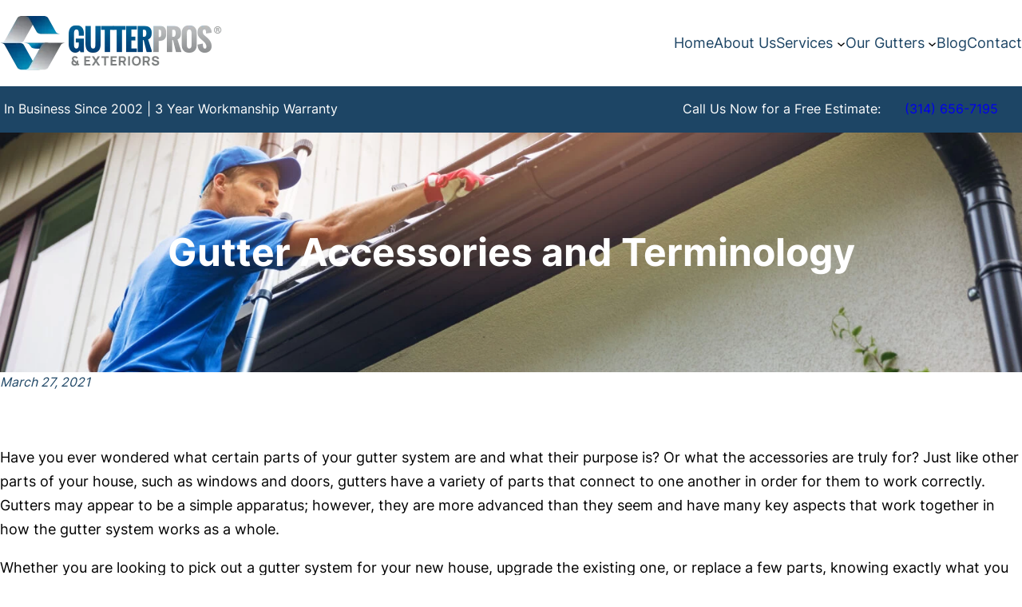

--- FILE ---
content_type: text/html; charset=UTF-8
request_url: https://gutterpros.com/2021/03/27/gutter-accessories-and-terminology
body_size: 20118
content:
<!DOCTYPE html>
<html lang="en-US">
<head>
	<meta charset="UTF-8" />
	<meta name="viewport" content="width=device-width, initial-scale=1" />
    <script>
    (function() {
        // 1. Check conditions
        var isRokuLanding = window.location.href.indexOf('/roku') > -1;
        var hasRokuTag = sessionStorage.getItem('from_roku_landing') === 'true';

        // 2. If on landing page, set the tag immediately
        if (isRokuLanding) {
            sessionStorage.setItem('from_roku_landing', 'true');
        }

        // 3. Load Roku Pixel if this is the landing page OR they are already tagged
        // We still need the library loaded on sub-pages so LEAD/CONTACT events work
        if (isRokuLanding || hasRokuTag) {
            // --- START ROKU BASE CODE ---
            !function(e,r){if(!e.rkp){var t=e.rkp=function(){
            var e=Array.prototype.slice.call(arguments)
            ;e.push(Date.now()),t.eventProcessor?t.eventProcessor.apply(t,e):t.queue.push(e)
            };t.initiatorVersion="1.0",t.queue=[],t.load=function(e){
            var t=r.createElement("script");t.async=!0,t.src=e
            ;var n=r.getElementsByTagName("script")[0]
            ;(n?n.parentNode:r.body).insertBefore(t,n)},rkp.load("https://cdn.ravm.tv/ust/dist/rkp.loader.js")}
            }(window,document);
            
            rkp("init","PacclZC0zKJm"); 
            
            // --- LOGIC FIX HERE ---
            // Only fire the PAGE_VIEW event if we are actually on the landing page.
            if (isRokuLanding) {
                rkp('event', 'PAGE_VIEW');
                console.log("Roku Pixel: PAGE_VIEW fired");
            }
            // --- END LOGIC FIX ---
            
            console.log("Roku Pixel: Library Loaded");
        }
    })();
    </script>
    
<!-- The SEO Framework by Sybre Waaijer -->
<meta name="robots" content="max-snippet:-1,max-image-preview:standard,max-video-preview:-1" />
<link rel="canonical" href="https://gutterpros.com/2021/03/27/gutter-accessories-and-terminology" />
<meta name="description" content="Have you ever wondered what certain parts of your gutter system are and what their purpose is? Or what the accessories are truly for? Just like other parts of…" />
<meta property="og:type" content="article" />
<meta property="og:locale" content="en_US" />
<meta property="og:site_name" content="Gutter Pros" />
<meta property="og:title" content="Gutter Accessories and Terminology – Gutter Pros" />
<meta property="og:description" content="Have you ever wondered what certain parts of your gutter system are and what their purpose is? Or what the accessories are truly for? Just like other parts of your house, such as windows and doors…" />
<meta property="og:url" content="https://gutterpros.com/2021/03/27/gutter-accessories-and-terminology" />
<meta property="og:image" content="https://gutterpros.com/wp-content/uploads/2018/11/shutterstock_1110984179-scaled.jpg" />
<meta property="og:image:width" content="2560" />
<meta property="og:image:height" content="1707" />
<meta property="article:published_time" content="2021-03-27T14:36:09+00:00" />
<meta property="article:modified_time" content="2021-02-23T15:39:21+00:00" />
<script type="application/ld+json">{"@context":"https://schema.org","@graph":[{"@type":"WebSite","@id":"https://gutterpros.com/#/schema/WebSite","url":"https://gutterpros.com/","name":"Gutter Pros","description":"St. Louis Gutter Installation and Repair","inLanguage":"en-US","potentialAction":{"@type":"SearchAction","target":{"@type":"EntryPoint","urlTemplate":"https://gutterpros.com/search/{search_term_string}"},"query-input":"required name=search_term_string"},"publisher":{"@type":"Organization","@id":"https://gutterpros.com/#/schema/Organization","name":"Gutter Pros","url":"https://gutterpros.com/","logo":{"@type":"ImageObject","url":"https://gutterpros.com/wp-content/uploads/2023/09/gutter-pros-logo-r.png","contentUrl":"https://gutterpros.com/wp-content/uploads/2023/09/gutter-pros-logo-r.png","width":278,"height":68,"contentSize":"11536"}}},{"@type":"WebPage","@id":"https://gutterpros.com/2021/03/27/gutter-accessories-and-terminology","url":"https://gutterpros.com/2021/03/27/gutter-accessories-and-terminology","name":"Gutter Accessories and Terminology – Gutter Pros","description":"Have you ever wondered what certain parts of your gutter system are and what their purpose is? Or what the accessories are truly for? Just like other parts of…","inLanguage":"en-US","isPartOf":{"@id":"https://gutterpros.com/#/schema/WebSite"},"breadcrumb":{"@type":"BreadcrumbList","@id":"https://gutterpros.com/#/schema/BreadcrumbList","itemListElement":[{"@type":"ListItem","position":1,"item":"https://gutterpros.com/","name":"Gutter Pros"},{"@type":"ListItem","position":2,"item":"https://gutterpros.com/category/aluminum-guard","name":"Category: aluminum guard"},{"@type":"ListItem","position":3,"name":"Gutter Accessories and Terminology"}]},"potentialAction":{"@type":"ReadAction","target":"https://gutterpros.com/2021/03/27/gutter-accessories-and-terminology"},"datePublished":"2021-03-27T14:36:09+00:00","dateModified":"2021-02-23T15:39:21+00:00","author":{"@type":"Person","@id":"https://gutterpros.com/#/schema/Person/5ac6ceaad658023f5355603e7dbc8e93","name":"Intergetik"}}]}</script>
<!-- / The SEO Framework by Sybre Waaijer | 7.07ms meta | 2.53ms boot -->

<title>Gutter Accessories and Terminology – Gutter Pros</title>
<link rel='dns-prefetch' href='//www.google.com' />
<style id='wp-img-auto-sizes-contain-inline-css'>
img:is([sizes=auto i],[sizes^="auto," i]){contain-intrinsic-size:3000px 1500px}
/*# sourceURL=wp-img-auto-sizes-contain-inline-css */
</style>
<style id='wp-block-site-logo-inline-css'>
.wp-block-site-logo{box-sizing:border-box;line-height:0}.wp-block-site-logo a{display:inline-block;line-height:0}.wp-block-site-logo.is-default-size img{height:auto;width:120px}.wp-block-site-logo img{height:auto;max-width:100%}.wp-block-site-logo a,.wp-block-site-logo img{border-radius:inherit}.wp-block-site-logo.aligncenter{margin-left:auto;margin-right:auto;text-align:center}:root :where(.wp-block-site-logo.is-style-rounded){border-radius:9999px}
/*# sourceURL=https://gutterpros.com/wp-includes/blocks/site-logo/style.min.css */
</style>
<style id='wp-block-navigation-link-inline-css'>
.wp-block-navigation .wp-block-navigation-item__label{overflow-wrap:break-word}.wp-block-navigation .wp-block-navigation-item__description{display:none}.link-ui-tools{outline:1px solid #f0f0f0;padding:8px}.link-ui-block-inserter{padding-top:8px}.link-ui-block-inserter__back{margin-left:8px;text-transform:uppercase}
/*# sourceURL=https://gutterpros.com/wp-includes/blocks/navigation-link/style.min.css */
</style>
<link rel='stylesheet' id='wp-block-navigation-css' href='https://gutterpros.com/wp-includes/blocks/navigation/style.min.css?ver=6.9' media='all' />
<style id='wp-block-group-inline-css'>
.wp-block-group{box-sizing:border-box}:where(.wp-block-group.wp-block-group-is-layout-constrained){position:relative}
/*# sourceURL=https://gutterpros.com/wp-includes/blocks/group/style.min.css */
</style>
<style id='wp-block-paragraph-inline-css'>
.is-small-text{font-size:.875em}.is-regular-text{font-size:1em}.is-large-text{font-size:2.25em}.is-larger-text{font-size:3em}.has-drop-cap:not(:focus):first-letter{float:left;font-size:8.4em;font-style:normal;font-weight:100;line-height:.68;margin:.05em .1em 0 0;text-transform:uppercase}body.rtl .has-drop-cap:not(:focus):first-letter{float:none;margin-left:.1em}p.has-drop-cap.has-background{overflow:hidden}:root :where(p.has-background){padding:1.25em 2.375em}:where(p.has-text-color:not(.has-link-color)) a{color:inherit}p.has-text-align-left[style*="writing-mode:vertical-lr"],p.has-text-align-right[style*="writing-mode:vertical-rl"]{rotate:180deg}
/*# sourceURL=https://gutterpros.com/wp-includes/blocks/paragraph/style.min.css */
</style>
<style id='wp-block-button-inline-css'>
.wp-block-button__link{align-content:center;box-sizing:border-box;cursor:pointer;display:inline-block;height:100%;text-align:center;word-break:break-word}.wp-block-button__link.aligncenter{text-align:center}.wp-block-button__link.alignright{text-align:right}:where(.wp-block-button__link){border-radius:9999px;box-shadow:none;padding:calc(.667em + 2px) calc(1.333em + 2px);text-decoration:none}.wp-block-button[style*=text-decoration] .wp-block-button__link{text-decoration:inherit}.wp-block-buttons>.wp-block-button.has-custom-width{max-width:none}.wp-block-buttons>.wp-block-button.has-custom-width .wp-block-button__link{width:100%}.wp-block-buttons>.wp-block-button.has-custom-font-size .wp-block-button__link{font-size:inherit}.wp-block-buttons>.wp-block-button.wp-block-button__width-25{width:calc(25% - var(--wp--style--block-gap, .5em)*.75)}.wp-block-buttons>.wp-block-button.wp-block-button__width-50{width:calc(50% - var(--wp--style--block-gap, .5em)*.5)}.wp-block-buttons>.wp-block-button.wp-block-button__width-75{width:calc(75% - var(--wp--style--block-gap, .5em)*.25)}.wp-block-buttons>.wp-block-button.wp-block-button__width-100{flex-basis:100%;width:100%}.wp-block-buttons.is-vertical>.wp-block-button.wp-block-button__width-25{width:25%}.wp-block-buttons.is-vertical>.wp-block-button.wp-block-button__width-50{width:50%}.wp-block-buttons.is-vertical>.wp-block-button.wp-block-button__width-75{width:75%}.wp-block-button.is-style-squared,.wp-block-button__link.wp-block-button.is-style-squared{border-radius:0}.wp-block-button.no-border-radius,.wp-block-button__link.no-border-radius{border-radius:0!important}:root :where(.wp-block-button .wp-block-button__link.is-style-outline),:root :where(.wp-block-button.is-style-outline>.wp-block-button__link){border:2px solid;padding:.667em 1.333em}:root :where(.wp-block-button .wp-block-button__link.is-style-outline:not(.has-text-color)),:root :where(.wp-block-button.is-style-outline>.wp-block-button__link:not(.has-text-color)){color:currentColor}:root :where(.wp-block-button .wp-block-button__link.is-style-outline:not(.has-background)),:root :where(.wp-block-button.is-style-outline>.wp-block-button__link:not(.has-background)){background-color:initial;background-image:none}
/*# sourceURL=https://gutterpros.com/wp-includes/blocks/button/style.min.css */
</style>
<style id='wp-block-buttons-inline-css'>
.wp-block-buttons{box-sizing:border-box}.wp-block-buttons.is-vertical{flex-direction:column}.wp-block-buttons.is-vertical>.wp-block-button:last-child{margin-bottom:0}.wp-block-buttons>.wp-block-button{display:inline-block;margin:0}.wp-block-buttons.is-content-justification-left{justify-content:flex-start}.wp-block-buttons.is-content-justification-left.is-vertical{align-items:flex-start}.wp-block-buttons.is-content-justification-center{justify-content:center}.wp-block-buttons.is-content-justification-center.is-vertical{align-items:center}.wp-block-buttons.is-content-justification-right{justify-content:flex-end}.wp-block-buttons.is-content-justification-right.is-vertical{align-items:flex-end}.wp-block-buttons.is-content-justification-space-between{justify-content:space-between}.wp-block-buttons.aligncenter{text-align:center}.wp-block-buttons:not(.is-content-justification-space-between,.is-content-justification-right,.is-content-justification-left,.is-content-justification-center) .wp-block-button.aligncenter{margin-left:auto;margin-right:auto;width:100%}.wp-block-buttons[style*=text-decoration] .wp-block-button,.wp-block-buttons[style*=text-decoration] .wp-block-button__link{text-decoration:inherit}.wp-block-buttons.has-custom-font-size .wp-block-button__link{font-size:inherit}.wp-block-buttons .wp-block-button__link{width:100%}.wp-block-button.aligncenter{text-align:center}
/*# sourceURL=https://gutterpros.com/wp-includes/blocks/buttons/style.min.css */
</style>
<style id='block-visibility-screen-size-styles-inline-css'>
/* Large screens (desktops, 992px and up) */
@media ( min-width: 992px ) {
	.block-visibility-hide-large-screen {
		display: none !important;
	}
}

/* Medium screens (tablets, between 768px and 992px) */
@media ( min-width: 768px ) and ( max-width: 991.98px ) {
	.block-visibility-hide-medium-screen {
		display: none !important;
	}
}

/* Small screens (mobile devices, less than 768px) */
@media ( max-width: 767.98px ) {
	.block-visibility-hide-small-screen {
		display: none !important;
	}
}
/*# sourceURL=block-visibility-screen-size-styles-inline-css */
</style>
<style id='wp-block-post-title-inline-css'>
.wp-block-post-title{box-sizing:border-box;word-break:break-word}.wp-block-post-title :where(a){display:inline-block;font-family:inherit;font-size:inherit;font-style:inherit;font-weight:inherit;letter-spacing:inherit;line-height:inherit;text-decoration:inherit}
/*# sourceURL=https://gutterpros.com/wp-includes/blocks/post-title/style.min.css */
</style>
<link rel='stylesheet' id='wp-block-cover-css' href='https://gutterpros.com/wp-includes/blocks/cover/style.min.css?ver=6.9' media='all' />
<style id='wp-block-post-date-inline-css'>
.wp-block-post-date{box-sizing:border-box}
/*# sourceURL=https://gutterpros.com/wp-includes/blocks/post-date/style.min.css */
</style>
<style id='wp-block-post-content-inline-css'>
.wp-block-post-content{display:flow-root}
/*# sourceURL=https://gutterpros.com/wp-includes/blocks/post-content/style.min.css */
</style>
<style id='wp-block-image-inline-css'>
.wp-block-image>a,.wp-block-image>figure>a{display:inline-block}.wp-block-image img{box-sizing:border-box;height:auto;max-width:100%;vertical-align:bottom}@media not (prefers-reduced-motion){.wp-block-image img.hide{visibility:hidden}.wp-block-image img.show{animation:show-content-image .4s}}.wp-block-image[style*=border-radius] img,.wp-block-image[style*=border-radius]>a{border-radius:inherit}.wp-block-image.has-custom-border img{box-sizing:border-box}.wp-block-image.aligncenter{text-align:center}.wp-block-image.alignfull>a,.wp-block-image.alignwide>a{width:100%}.wp-block-image.alignfull img,.wp-block-image.alignwide img{height:auto;width:100%}.wp-block-image .aligncenter,.wp-block-image .alignleft,.wp-block-image .alignright,.wp-block-image.aligncenter,.wp-block-image.alignleft,.wp-block-image.alignright{display:table}.wp-block-image .aligncenter>figcaption,.wp-block-image .alignleft>figcaption,.wp-block-image .alignright>figcaption,.wp-block-image.aligncenter>figcaption,.wp-block-image.alignleft>figcaption,.wp-block-image.alignright>figcaption{caption-side:bottom;display:table-caption}.wp-block-image .alignleft{float:left;margin:.5em 1em .5em 0}.wp-block-image .alignright{float:right;margin:.5em 0 .5em 1em}.wp-block-image .aligncenter{margin-left:auto;margin-right:auto}.wp-block-image :where(figcaption){margin-bottom:1em;margin-top:.5em}.wp-block-image.is-style-circle-mask img{border-radius:9999px}@supports ((-webkit-mask-image:none) or (mask-image:none)) or (-webkit-mask-image:none){.wp-block-image.is-style-circle-mask img{border-radius:0;-webkit-mask-image:url('data:image/svg+xml;utf8,<svg viewBox="0 0 100 100" xmlns="http://www.w3.org/2000/svg"><circle cx="50" cy="50" r="50"/></svg>');mask-image:url('data:image/svg+xml;utf8,<svg viewBox="0 0 100 100" xmlns="http://www.w3.org/2000/svg"><circle cx="50" cy="50" r="50"/></svg>');mask-mode:alpha;-webkit-mask-position:center;mask-position:center;-webkit-mask-repeat:no-repeat;mask-repeat:no-repeat;-webkit-mask-size:contain;mask-size:contain}}:root :where(.wp-block-image.is-style-rounded img,.wp-block-image .is-style-rounded img){border-radius:9999px}.wp-block-image figure{margin:0}.wp-lightbox-container{display:flex;flex-direction:column;position:relative}.wp-lightbox-container img{cursor:zoom-in}.wp-lightbox-container img:hover+button{opacity:1}.wp-lightbox-container button{align-items:center;backdrop-filter:blur(16px) saturate(180%);background-color:#5a5a5a40;border:none;border-radius:4px;cursor:zoom-in;display:flex;height:20px;justify-content:center;opacity:0;padding:0;position:absolute;right:16px;text-align:center;top:16px;width:20px;z-index:100}@media not (prefers-reduced-motion){.wp-lightbox-container button{transition:opacity .2s ease}}.wp-lightbox-container button:focus-visible{outline:3px auto #5a5a5a40;outline:3px auto -webkit-focus-ring-color;outline-offset:3px}.wp-lightbox-container button:hover{cursor:pointer;opacity:1}.wp-lightbox-container button:focus{opacity:1}.wp-lightbox-container button:focus,.wp-lightbox-container button:hover,.wp-lightbox-container button:not(:hover):not(:active):not(.has-background){background-color:#5a5a5a40;border:none}.wp-lightbox-overlay{box-sizing:border-box;cursor:zoom-out;height:100vh;left:0;overflow:hidden;position:fixed;top:0;visibility:hidden;width:100%;z-index:100000}.wp-lightbox-overlay .close-button{align-items:center;cursor:pointer;display:flex;justify-content:center;min-height:40px;min-width:40px;padding:0;position:absolute;right:calc(env(safe-area-inset-right) + 16px);top:calc(env(safe-area-inset-top) + 16px);z-index:5000000}.wp-lightbox-overlay .close-button:focus,.wp-lightbox-overlay .close-button:hover,.wp-lightbox-overlay .close-button:not(:hover):not(:active):not(.has-background){background:none;border:none}.wp-lightbox-overlay .lightbox-image-container{height:var(--wp--lightbox-container-height);left:50%;overflow:hidden;position:absolute;top:50%;transform:translate(-50%,-50%);transform-origin:top left;width:var(--wp--lightbox-container-width);z-index:9999999999}.wp-lightbox-overlay .wp-block-image{align-items:center;box-sizing:border-box;display:flex;height:100%;justify-content:center;margin:0;position:relative;transform-origin:0 0;width:100%;z-index:3000000}.wp-lightbox-overlay .wp-block-image img{height:var(--wp--lightbox-image-height);min-height:var(--wp--lightbox-image-height);min-width:var(--wp--lightbox-image-width);width:var(--wp--lightbox-image-width)}.wp-lightbox-overlay .wp-block-image figcaption{display:none}.wp-lightbox-overlay button{background:none;border:none}.wp-lightbox-overlay .scrim{background-color:#fff;height:100%;opacity:.9;position:absolute;width:100%;z-index:2000000}.wp-lightbox-overlay.active{visibility:visible}@media not (prefers-reduced-motion){.wp-lightbox-overlay.active{animation:turn-on-visibility .25s both}.wp-lightbox-overlay.active img{animation:turn-on-visibility .35s both}.wp-lightbox-overlay.show-closing-animation:not(.active){animation:turn-off-visibility .35s both}.wp-lightbox-overlay.show-closing-animation:not(.active) img{animation:turn-off-visibility .25s both}.wp-lightbox-overlay.zoom.active{animation:none;opacity:1;visibility:visible}.wp-lightbox-overlay.zoom.active .lightbox-image-container{animation:lightbox-zoom-in .4s}.wp-lightbox-overlay.zoom.active .lightbox-image-container img{animation:none}.wp-lightbox-overlay.zoom.active .scrim{animation:turn-on-visibility .4s forwards}.wp-lightbox-overlay.zoom.show-closing-animation:not(.active){animation:none}.wp-lightbox-overlay.zoom.show-closing-animation:not(.active) .lightbox-image-container{animation:lightbox-zoom-out .4s}.wp-lightbox-overlay.zoom.show-closing-animation:not(.active) .lightbox-image-container img{animation:none}.wp-lightbox-overlay.zoom.show-closing-animation:not(.active) .scrim{animation:turn-off-visibility .4s forwards}}@keyframes show-content-image{0%{visibility:hidden}99%{visibility:hidden}to{visibility:visible}}@keyframes turn-on-visibility{0%{opacity:0}to{opacity:1}}@keyframes turn-off-visibility{0%{opacity:1;visibility:visible}99%{opacity:0;visibility:visible}to{opacity:0;visibility:hidden}}@keyframes lightbox-zoom-in{0%{transform:translate(calc((-100vw + var(--wp--lightbox-scrollbar-width))/2 + var(--wp--lightbox-initial-left-position)),calc(-50vh + var(--wp--lightbox-initial-top-position))) scale(var(--wp--lightbox-scale))}to{transform:translate(-50%,-50%) scale(1)}}@keyframes lightbox-zoom-out{0%{transform:translate(-50%,-50%) scale(1);visibility:visible}99%{visibility:visible}to{transform:translate(calc((-100vw + var(--wp--lightbox-scrollbar-width))/2 + var(--wp--lightbox-initial-left-position)),calc(-50vh + var(--wp--lightbox-initial-top-position))) scale(var(--wp--lightbox-scale));visibility:hidden}}
/*# sourceURL=https://gutterpros.com/wp-includes/blocks/image/style.min.css */
</style>
<style id='wp-block-social-links-inline-css'>
.wp-block-social-links{background:none;box-sizing:border-box;margin-left:0;padding-left:0;padding-right:0;text-indent:0}.wp-block-social-links .wp-social-link a,.wp-block-social-links .wp-social-link a:hover{border-bottom:0;box-shadow:none;text-decoration:none}.wp-block-social-links .wp-social-link svg{height:1em;width:1em}.wp-block-social-links .wp-social-link span:not(.screen-reader-text){font-size:.65em;margin-left:.5em;margin-right:.5em}.wp-block-social-links.has-small-icon-size{font-size:16px}.wp-block-social-links,.wp-block-social-links.has-normal-icon-size{font-size:24px}.wp-block-social-links.has-large-icon-size{font-size:36px}.wp-block-social-links.has-huge-icon-size{font-size:48px}.wp-block-social-links.aligncenter{display:flex;justify-content:center}.wp-block-social-links.alignright{justify-content:flex-end}.wp-block-social-link{border-radius:9999px;display:block}@media not (prefers-reduced-motion){.wp-block-social-link{transition:transform .1s ease}}.wp-block-social-link{height:auto}.wp-block-social-link a{align-items:center;display:flex;line-height:0}.wp-block-social-link:hover{transform:scale(1.1)}.wp-block-social-links .wp-block-social-link.wp-social-link{display:inline-block;margin:0;padding:0}.wp-block-social-links .wp-block-social-link.wp-social-link .wp-block-social-link-anchor,.wp-block-social-links .wp-block-social-link.wp-social-link .wp-block-social-link-anchor svg,.wp-block-social-links .wp-block-social-link.wp-social-link .wp-block-social-link-anchor:active,.wp-block-social-links .wp-block-social-link.wp-social-link .wp-block-social-link-anchor:hover,.wp-block-social-links .wp-block-social-link.wp-social-link .wp-block-social-link-anchor:visited{color:currentColor;fill:currentColor}:where(.wp-block-social-links:not(.is-style-logos-only)) .wp-social-link{background-color:#f0f0f0;color:#444}:where(.wp-block-social-links:not(.is-style-logos-only)) .wp-social-link-amazon{background-color:#f90;color:#fff}:where(.wp-block-social-links:not(.is-style-logos-only)) .wp-social-link-bandcamp{background-color:#1ea0c3;color:#fff}:where(.wp-block-social-links:not(.is-style-logos-only)) .wp-social-link-behance{background-color:#0757fe;color:#fff}:where(.wp-block-social-links:not(.is-style-logos-only)) .wp-social-link-bluesky{background-color:#0a7aff;color:#fff}:where(.wp-block-social-links:not(.is-style-logos-only)) .wp-social-link-codepen{background-color:#1e1f26;color:#fff}:where(.wp-block-social-links:not(.is-style-logos-only)) .wp-social-link-deviantart{background-color:#02e49b;color:#fff}:where(.wp-block-social-links:not(.is-style-logos-only)) .wp-social-link-discord{background-color:#5865f2;color:#fff}:where(.wp-block-social-links:not(.is-style-logos-only)) .wp-social-link-dribbble{background-color:#e94c89;color:#fff}:where(.wp-block-social-links:not(.is-style-logos-only)) .wp-social-link-dropbox{background-color:#4280ff;color:#fff}:where(.wp-block-social-links:not(.is-style-logos-only)) .wp-social-link-etsy{background-color:#f45800;color:#fff}:where(.wp-block-social-links:not(.is-style-logos-only)) .wp-social-link-facebook{background-color:#0866ff;color:#fff}:where(.wp-block-social-links:not(.is-style-logos-only)) .wp-social-link-fivehundredpx{background-color:#000;color:#fff}:where(.wp-block-social-links:not(.is-style-logos-only)) .wp-social-link-flickr{background-color:#0461dd;color:#fff}:where(.wp-block-social-links:not(.is-style-logos-only)) .wp-social-link-foursquare{background-color:#e65678;color:#fff}:where(.wp-block-social-links:not(.is-style-logos-only)) .wp-social-link-github{background-color:#24292d;color:#fff}:where(.wp-block-social-links:not(.is-style-logos-only)) .wp-social-link-goodreads{background-color:#eceadd;color:#382110}:where(.wp-block-social-links:not(.is-style-logos-only)) .wp-social-link-google{background-color:#ea4434;color:#fff}:where(.wp-block-social-links:not(.is-style-logos-only)) .wp-social-link-gravatar{background-color:#1d4fc4;color:#fff}:where(.wp-block-social-links:not(.is-style-logos-only)) .wp-social-link-instagram{background-color:#f00075;color:#fff}:where(.wp-block-social-links:not(.is-style-logos-only)) .wp-social-link-lastfm{background-color:#e21b24;color:#fff}:where(.wp-block-social-links:not(.is-style-logos-only)) .wp-social-link-linkedin{background-color:#0d66c2;color:#fff}:where(.wp-block-social-links:not(.is-style-logos-only)) .wp-social-link-mastodon{background-color:#3288d4;color:#fff}:where(.wp-block-social-links:not(.is-style-logos-only)) .wp-social-link-medium{background-color:#000;color:#fff}:where(.wp-block-social-links:not(.is-style-logos-only)) .wp-social-link-meetup{background-color:#f6405f;color:#fff}:where(.wp-block-social-links:not(.is-style-logos-only)) .wp-social-link-patreon{background-color:#000;color:#fff}:where(.wp-block-social-links:not(.is-style-logos-only)) .wp-social-link-pinterest{background-color:#e60122;color:#fff}:where(.wp-block-social-links:not(.is-style-logos-only)) .wp-social-link-pocket{background-color:#ef4155;color:#fff}:where(.wp-block-social-links:not(.is-style-logos-only)) .wp-social-link-reddit{background-color:#ff4500;color:#fff}:where(.wp-block-social-links:not(.is-style-logos-only)) .wp-social-link-skype{background-color:#0478d7;color:#fff}:where(.wp-block-social-links:not(.is-style-logos-only)) .wp-social-link-snapchat{background-color:#fefc00;color:#fff;stroke:#000}:where(.wp-block-social-links:not(.is-style-logos-only)) .wp-social-link-soundcloud{background-color:#ff5600;color:#fff}:where(.wp-block-social-links:not(.is-style-logos-only)) .wp-social-link-spotify{background-color:#1bd760;color:#fff}:where(.wp-block-social-links:not(.is-style-logos-only)) .wp-social-link-telegram{background-color:#2aabee;color:#fff}:where(.wp-block-social-links:not(.is-style-logos-only)) .wp-social-link-threads{background-color:#000;color:#fff}:where(.wp-block-social-links:not(.is-style-logos-only)) .wp-social-link-tiktok{background-color:#000;color:#fff}:where(.wp-block-social-links:not(.is-style-logos-only)) .wp-social-link-tumblr{background-color:#011835;color:#fff}:where(.wp-block-social-links:not(.is-style-logos-only)) .wp-social-link-twitch{background-color:#6440a4;color:#fff}:where(.wp-block-social-links:not(.is-style-logos-only)) .wp-social-link-twitter{background-color:#1da1f2;color:#fff}:where(.wp-block-social-links:not(.is-style-logos-only)) .wp-social-link-vimeo{background-color:#1eb7ea;color:#fff}:where(.wp-block-social-links:not(.is-style-logos-only)) .wp-social-link-vk{background-color:#4680c2;color:#fff}:where(.wp-block-social-links:not(.is-style-logos-only)) .wp-social-link-wordpress{background-color:#3499cd;color:#fff}:where(.wp-block-social-links:not(.is-style-logos-only)) .wp-social-link-whatsapp{background-color:#25d366;color:#fff}:where(.wp-block-social-links:not(.is-style-logos-only)) .wp-social-link-x{background-color:#000;color:#fff}:where(.wp-block-social-links:not(.is-style-logos-only)) .wp-social-link-yelp{background-color:#d32422;color:#fff}:where(.wp-block-social-links:not(.is-style-logos-only)) .wp-social-link-youtube{background-color:red;color:#fff}:where(.wp-block-social-links.is-style-logos-only) .wp-social-link{background:none}:where(.wp-block-social-links.is-style-logos-only) .wp-social-link svg{height:1.25em;width:1.25em}:where(.wp-block-social-links.is-style-logos-only) .wp-social-link-amazon{color:#f90}:where(.wp-block-social-links.is-style-logos-only) .wp-social-link-bandcamp{color:#1ea0c3}:where(.wp-block-social-links.is-style-logos-only) .wp-social-link-behance{color:#0757fe}:where(.wp-block-social-links.is-style-logos-only) .wp-social-link-bluesky{color:#0a7aff}:where(.wp-block-social-links.is-style-logos-only) .wp-social-link-codepen{color:#1e1f26}:where(.wp-block-social-links.is-style-logos-only) .wp-social-link-deviantart{color:#02e49b}:where(.wp-block-social-links.is-style-logos-only) .wp-social-link-discord{color:#5865f2}:where(.wp-block-social-links.is-style-logos-only) .wp-social-link-dribbble{color:#e94c89}:where(.wp-block-social-links.is-style-logos-only) .wp-social-link-dropbox{color:#4280ff}:where(.wp-block-social-links.is-style-logos-only) .wp-social-link-etsy{color:#f45800}:where(.wp-block-social-links.is-style-logos-only) .wp-social-link-facebook{color:#0866ff}:where(.wp-block-social-links.is-style-logos-only) .wp-social-link-fivehundredpx{color:#000}:where(.wp-block-social-links.is-style-logos-only) .wp-social-link-flickr{color:#0461dd}:where(.wp-block-social-links.is-style-logos-only) .wp-social-link-foursquare{color:#e65678}:where(.wp-block-social-links.is-style-logos-only) .wp-social-link-github{color:#24292d}:where(.wp-block-social-links.is-style-logos-only) .wp-social-link-goodreads{color:#382110}:where(.wp-block-social-links.is-style-logos-only) .wp-social-link-google{color:#ea4434}:where(.wp-block-social-links.is-style-logos-only) .wp-social-link-gravatar{color:#1d4fc4}:where(.wp-block-social-links.is-style-logos-only) .wp-social-link-instagram{color:#f00075}:where(.wp-block-social-links.is-style-logos-only) .wp-social-link-lastfm{color:#e21b24}:where(.wp-block-social-links.is-style-logos-only) .wp-social-link-linkedin{color:#0d66c2}:where(.wp-block-social-links.is-style-logos-only) .wp-social-link-mastodon{color:#3288d4}:where(.wp-block-social-links.is-style-logos-only) .wp-social-link-medium{color:#000}:where(.wp-block-social-links.is-style-logos-only) .wp-social-link-meetup{color:#f6405f}:where(.wp-block-social-links.is-style-logos-only) .wp-social-link-patreon{color:#000}:where(.wp-block-social-links.is-style-logos-only) .wp-social-link-pinterest{color:#e60122}:where(.wp-block-social-links.is-style-logos-only) .wp-social-link-pocket{color:#ef4155}:where(.wp-block-social-links.is-style-logos-only) .wp-social-link-reddit{color:#ff4500}:where(.wp-block-social-links.is-style-logos-only) .wp-social-link-skype{color:#0478d7}:where(.wp-block-social-links.is-style-logos-only) .wp-social-link-snapchat{color:#fff;stroke:#000}:where(.wp-block-social-links.is-style-logos-only) .wp-social-link-soundcloud{color:#ff5600}:where(.wp-block-social-links.is-style-logos-only) .wp-social-link-spotify{color:#1bd760}:where(.wp-block-social-links.is-style-logos-only) .wp-social-link-telegram{color:#2aabee}:where(.wp-block-social-links.is-style-logos-only) .wp-social-link-threads{color:#000}:where(.wp-block-social-links.is-style-logos-only) .wp-social-link-tiktok{color:#000}:where(.wp-block-social-links.is-style-logos-only) .wp-social-link-tumblr{color:#011835}:where(.wp-block-social-links.is-style-logos-only) .wp-social-link-twitch{color:#6440a4}:where(.wp-block-social-links.is-style-logos-only) .wp-social-link-twitter{color:#1da1f2}:where(.wp-block-social-links.is-style-logos-only) .wp-social-link-vimeo{color:#1eb7ea}:where(.wp-block-social-links.is-style-logos-only) .wp-social-link-vk{color:#4680c2}:where(.wp-block-social-links.is-style-logos-only) .wp-social-link-whatsapp{color:#25d366}:where(.wp-block-social-links.is-style-logos-only) .wp-social-link-wordpress{color:#3499cd}:where(.wp-block-social-links.is-style-logos-only) .wp-social-link-x{color:#000}:where(.wp-block-social-links.is-style-logos-only) .wp-social-link-yelp{color:#d32422}:where(.wp-block-social-links.is-style-logos-only) .wp-social-link-youtube{color:red}.wp-block-social-links.is-style-pill-shape .wp-social-link{width:auto}:root :where(.wp-block-social-links .wp-social-link a){padding:.25em}:root :where(.wp-block-social-links.is-style-logos-only .wp-social-link a){padding:0}:root :where(.wp-block-social-links.is-style-pill-shape .wp-social-link a){padding-left:.6666666667em;padding-right:.6666666667em}.wp-block-social-links:not(.has-icon-color):not(.has-icon-background-color) .wp-social-link-snapchat .wp-block-social-link-label{color:#000}
/*# sourceURL=https://gutterpros.com/wp-includes/blocks/social-links/style.min.css */
</style>
<style id='wp-block-columns-inline-css'>
.wp-block-columns{box-sizing:border-box;display:flex;flex-wrap:wrap!important}@media (min-width:782px){.wp-block-columns{flex-wrap:nowrap!important}}.wp-block-columns{align-items:normal!important}.wp-block-columns.are-vertically-aligned-top{align-items:flex-start}.wp-block-columns.are-vertically-aligned-center{align-items:center}.wp-block-columns.are-vertically-aligned-bottom{align-items:flex-end}@media (max-width:781px){.wp-block-columns:not(.is-not-stacked-on-mobile)>.wp-block-column{flex-basis:100%!important}}@media (min-width:782px){.wp-block-columns:not(.is-not-stacked-on-mobile)>.wp-block-column{flex-basis:0;flex-grow:1}.wp-block-columns:not(.is-not-stacked-on-mobile)>.wp-block-column[style*=flex-basis]{flex-grow:0}}.wp-block-columns.is-not-stacked-on-mobile{flex-wrap:nowrap!important}.wp-block-columns.is-not-stacked-on-mobile>.wp-block-column{flex-basis:0;flex-grow:1}.wp-block-columns.is-not-stacked-on-mobile>.wp-block-column[style*=flex-basis]{flex-grow:0}:where(.wp-block-columns){margin-bottom:1.75em}:where(.wp-block-columns.has-background){padding:1.25em 2.375em}.wp-block-column{flex-grow:1;min-width:0;overflow-wrap:break-word;word-break:break-word}.wp-block-column.is-vertically-aligned-top{align-self:flex-start}.wp-block-column.is-vertically-aligned-center{align-self:center}.wp-block-column.is-vertically-aligned-bottom{align-self:flex-end}.wp-block-column.is-vertically-aligned-stretch{align-self:stretch}.wp-block-column.is-vertically-aligned-bottom,.wp-block-column.is-vertically-aligned-center,.wp-block-column.is-vertically-aligned-top{width:100%}
/*# sourceURL=https://gutterpros.com/wp-includes/blocks/columns/style.min.css */
</style>
<style id='wp-block-library-inline-css'>
:root{--wp-block-synced-color:#7a00df;--wp-block-synced-color--rgb:122,0,223;--wp-bound-block-color:var(--wp-block-synced-color);--wp-editor-canvas-background:#ddd;--wp-admin-theme-color:#007cba;--wp-admin-theme-color--rgb:0,124,186;--wp-admin-theme-color-darker-10:#006ba1;--wp-admin-theme-color-darker-10--rgb:0,107,160.5;--wp-admin-theme-color-darker-20:#005a87;--wp-admin-theme-color-darker-20--rgb:0,90,135;--wp-admin-border-width-focus:2px}@media (min-resolution:192dpi){:root{--wp-admin-border-width-focus:1.5px}}.wp-element-button{cursor:pointer}:root .has-very-light-gray-background-color{background-color:#eee}:root .has-very-dark-gray-background-color{background-color:#313131}:root .has-very-light-gray-color{color:#eee}:root .has-very-dark-gray-color{color:#313131}:root .has-vivid-green-cyan-to-vivid-cyan-blue-gradient-background{background:linear-gradient(135deg,#00d084,#0693e3)}:root .has-purple-crush-gradient-background{background:linear-gradient(135deg,#34e2e4,#4721fb 50%,#ab1dfe)}:root .has-hazy-dawn-gradient-background{background:linear-gradient(135deg,#faaca8,#dad0ec)}:root .has-subdued-olive-gradient-background{background:linear-gradient(135deg,#fafae1,#67a671)}:root .has-atomic-cream-gradient-background{background:linear-gradient(135deg,#fdd79a,#004a59)}:root .has-nightshade-gradient-background{background:linear-gradient(135deg,#330968,#31cdcf)}:root .has-midnight-gradient-background{background:linear-gradient(135deg,#020381,#2874fc)}:root{--wp--preset--font-size--normal:16px;--wp--preset--font-size--huge:42px}.has-regular-font-size{font-size:1em}.has-larger-font-size{font-size:2.625em}.has-normal-font-size{font-size:var(--wp--preset--font-size--normal)}.has-huge-font-size{font-size:var(--wp--preset--font-size--huge)}.has-text-align-center{text-align:center}.has-text-align-left{text-align:left}.has-text-align-right{text-align:right}.has-fit-text{white-space:nowrap!important}#end-resizable-editor-section{display:none}.aligncenter{clear:both}.items-justified-left{justify-content:flex-start}.items-justified-center{justify-content:center}.items-justified-right{justify-content:flex-end}.items-justified-space-between{justify-content:space-between}.screen-reader-text{border:0;clip-path:inset(50%);height:1px;margin:-1px;overflow:hidden;padding:0;position:absolute;width:1px;word-wrap:normal!important}.screen-reader-text:focus{background-color:#ddd;clip-path:none;color:#444;display:block;font-size:1em;height:auto;left:5px;line-height:normal;padding:15px 23px 14px;text-decoration:none;top:5px;width:auto;z-index:100000}html :where(.has-border-color){border-style:solid}html :where([style*=border-top-color]){border-top-style:solid}html :where([style*=border-right-color]){border-right-style:solid}html :where([style*=border-bottom-color]){border-bottom-style:solid}html :where([style*=border-left-color]){border-left-style:solid}html :where([style*=border-width]){border-style:solid}html :where([style*=border-top-width]){border-top-style:solid}html :where([style*=border-right-width]){border-right-style:solid}html :where([style*=border-bottom-width]){border-bottom-style:solid}html :where([style*=border-left-width]){border-left-style:solid}html :where(img[class*=wp-image-]){height:auto;max-width:100%}:where(figure){margin:0 0 1em}html :where(.is-position-sticky){--wp-admin--admin-bar--position-offset:var(--wp-admin--admin-bar--height,0px)}@media screen and (max-width:600px){html :where(.is-position-sticky){--wp-admin--admin-bar--position-offset:0px}}
/*# sourceURL=/wp-includes/css/dist/block-library/common.min.css */
</style>
<style id='global-styles-inline-css'>
:root{--wp--preset--aspect-ratio--square: 1;--wp--preset--aspect-ratio--4-3: 4/3;--wp--preset--aspect-ratio--3-4: 3/4;--wp--preset--aspect-ratio--3-2: 3/2;--wp--preset--aspect-ratio--2-3: 2/3;--wp--preset--aspect-ratio--16-9: 16/9;--wp--preset--aspect-ratio--9-16: 9/16;--wp--preset--color--black: #000000;--wp--preset--color--cyan-bluish-gray: #abb8c3;--wp--preset--color--white: #ffffff;--wp--preset--color--pale-pink: #f78da7;--wp--preset--color--vivid-red: #cf2e2e;--wp--preset--color--luminous-vivid-orange: #ff6900;--wp--preset--color--luminous-vivid-amber: #fcb900;--wp--preset--color--light-green-cyan: #7bdcb5;--wp--preset--color--vivid-green-cyan: #00d084;--wp--preset--color--pale-cyan-blue: #8ed1fc;--wp--preset--color--vivid-cyan-blue: #0693e3;--wp--preset--color--vivid-purple: #9b51e0;--wp--preset--color--primary-blue: #1D4565;--wp--preset--color--primary-yellow: #FFD500;--wp--preset--color--secondary-blue: #3A73A0;--wp--preset--color--light-blue: #F3F6F7;--wp--preset--gradient--vivid-cyan-blue-to-vivid-purple: linear-gradient(135deg,rgb(6,147,227) 0%,rgb(155,81,224) 100%);--wp--preset--gradient--light-green-cyan-to-vivid-green-cyan: linear-gradient(135deg,rgb(122,220,180) 0%,rgb(0,208,130) 100%);--wp--preset--gradient--luminous-vivid-amber-to-luminous-vivid-orange: linear-gradient(135deg,rgb(252,185,0) 0%,rgb(255,105,0) 100%);--wp--preset--gradient--luminous-vivid-orange-to-vivid-red: linear-gradient(135deg,rgb(255,105,0) 0%,rgb(207,46,46) 100%);--wp--preset--gradient--very-light-gray-to-cyan-bluish-gray: linear-gradient(135deg,rgb(238,238,238) 0%,rgb(169,184,195) 100%);--wp--preset--gradient--cool-to-warm-spectrum: linear-gradient(135deg,rgb(74,234,220) 0%,rgb(151,120,209) 20%,rgb(207,42,186) 40%,rgb(238,44,130) 60%,rgb(251,105,98) 80%,rgb(254,248,76) 100%);--wp--preset--gradient--blush-light-purple: linear-gradient(135deg,rgb(255,206,236) 0%,rgb(152,150,240) 100%);--wp--preset--gradient--blush-bordeaux: linear-gradient(135deg,rgb(254,205,165) 0%,rgb(254,45,45) 50%,rgb(107,0,62) 100%);--wp--preset--gradient--luminous-dusk: linear-gradient(135deg,rgb(255,203,112) 0%,rgb(199,81,192) 50%,rgb(65,88,208) 100%);--wp--preset--gradient--pale-ocean: linear-gradient(135deg,rgb(255,245,203) 0%,rgb(182,227,212) 50%,rgb(51,167,181) 100%);--wp--preset--gradient--electric-grass: linear-gradient(135deg,rgb(202,248,128) 0%,rgb(113,206,126) 100%);--wp--preset--gradient--midnight: linear-gradient(135deg,rgb(2,3,129) 0%,rgb(40,116,252) 100%);--wp--preset--gradient--fade-to-black-bottom: linear-gradient(0deg, #000000, #FFFFFF00);--wp--preset--font-size--small: clamp(16px, 1rem + ((1vw - 3.2px) * 0.37), 20px);--wp--preset--font-size--medium: clamp(20px, 1.25rem + ((1vw - 3.2px) * 0.37), 24px);--wp--preset--font-size--large: clamp(24px, 1.5rem + ((1vw - 3.2px) * 0.556), 30px);--wp--preset--font-size--x-large: clamp(36px, 2.25rem + ((1vw - 3.2px) * 1.296), 50px);--wp--preset--font-size--x-small: clamp(12px, 0.75rem + ((1vw - 3.2px) * 0.185), 14px);--wp--preset--font-size--smaller: clamp(14px, 0.875rem + ((1vw - 3.2px) * 0.185), 16px);--wp--preset--font-size--larger: clamp(30px, 1.875rem + ((1vw - 3.2px) * 0.556), 36px);--wp--preset--font-family--font-awesome-brands: "Font Awesome Brands";--wp--preset--font-family--font-awesome-regular: "Font Awesome Regular";--wp--preset--font-family--inter: "Inter", sans-serif;--wp--preset--spacing--20: 0.44rem;--wp--preset--spacing--30: 0.67rem;--wp--preset--spacing--40: 1rem;--wp--preset--spacing--50: 1.5rem;--wp--preset--spacing--60: 2.25rem;--wp--preset--spacing--70: 3.38rem;--wp--preset--spacing--80: 5.06rem;--wp--preset--shadow--natural: 6px 6px 9px rgba(0, 0, 0, 0.2);--wp--preset--shadow--deep: 12px 12px 50px rgba(0, 0, 0, 0.4);--wp--preset--shadow--sharp: 6px 6px 0px rgba(0, 0, 0, 0.2);--wp--preset--shadow--outlined: 6px 6px 0px -3px rgb(255, 255, 255), 6px 6px rgb(0, 0, 0);--wp--preset--shadow--crisp: 6px 6px 0px rgb(0, 0, 0);--wp--custom--line-height--body: 1.7;--wp--custom--line-height--heading: 1.2;}:root { --wp--style--global--content-size: 1200px;--wp--style--global--wide-size: 1400px; }:where(body) { margin: 0; }.wp-site-blocks > .alignleft { float: left; margin-right: 2em; }.wp-site-blocks > .alignright { float: right; margin-left: 2em; }.wp-site-blocks > .aligncenter { justify-content: center; margin-left: auto; margin-right: auto; }:where(.wp-site-blocks) > * { margin-block-start: 2rem; margin-block-end: 0; }:where(.wp-site-blocks) > :first-child { margin-block-start: 0; }:where(.wp-site-blocks) > :last-child { margin-block-end: 0; }:root { --wp--style--block-gap: 2rem; }:root :where(.is-layout-flow) > :first-child{margin-block-start: 0;}:root :where(.is-layout-flow) > :last-child{margin-block-end: 0;}:root :where(.is-layout-flow) > *{margin-block-start: 2rem;margin-block-end: 0;}:root :where(.is-layout-constrained) > :first-child{margin-block-start: 0;}:root :where(.is-layout-constrained) > :last-child{margin-block-end: 0;}:root :where(.is-layout-constrained) > *{margin-block-start: 2rem;margin-block-end: 0;}:root :where(.is-layout-flex){gap: 2rem;}:root :where(.is-layout-grid){gap: 2rem;}.is-layout-flow > .alignleft{float: left;margin-inline-start: 0;margin-inline-end: 2em;}.is-layout-flow > .alignright{float: right;margin-inline-start: 2em;margin-inline-end: 0;}.is-layout-flow > .aligncenter{margin-left: auto !important;margin-right: auto !important;}.is-layout-constrained > .alignleft{float: left;margin-inline-start: 0;margin-inline-end: 2em;}.is-layout-constrained > .alignright{float: right;margin-inline-start: 2em;margin-inline-end: 0;}.is-layout-constrained > .aligncenter{margin-left: auto !important;margin-right: auto !important;}.is-layout-constrained > :where(:not(.alignleft):not(.alignright):not(.alignfull)){max-width: var(--wp--style--global--content-size);margin-left: auto !important;margin-right: auto !important;}.is-layout-constrained > .alignwide{max-width: var(--wp--style--global--wide-size);}body .is-layout-flex{display: flex;}.is-layout-flex{flex-wrap: wrap;align-items: center;}.is-layout-flex > :is(*, div){margin: 0;}body .is-layout-grid{display: grid;}.is-layout-grid > :is(*, div){margin: 0;}body{font-family: Inter;font-size: var(--wp--preset--font-size--small);line-height: var(--wp--custom--line-height--body);padding-top: 0px;padding-right: 0px;padding-bottom: 0px;padding-left: 0px;}a:where(:not(.wp-element-button)){text-decoration: underline;}h1{color: var(--wp--preset--color--primary-blue);font-family: Inter;font-size: var(--wp--preset--font-size--smaller);font-weight: 600;letter-spacing: normal;line-height: var(--wp--custom--line-height--heading);text-transform: uppercase;}h2{color: var(--wp--preset--color--primary-blue);font-family: Inter;font-size: var(--wp--preset--font-size--x-large);font-weight: 700;letter-spacing: normal;line-height: var(--wp--custom--line-height--heading);}h3{color: var(--wp--preset--color--primary-blue);font-family: Inter;font-size: var(--wp--preset--font-size--larger);font-weight: 700;letter-spacing: normal;line-height: var(--wp--custom--line-height--heading);}h4{color: var(--wp--preset--color--primary-blue);font-family: Inter;font-size: var(--wp--preset--font-size--larger);font-weight: 600;letter-spacing: normal;line-height: var(--wp--custom--line-height--heading);}h5{color: var(--wp--preset--color--primary-blue);font-family: Inter;font-size: var(--wp--preset--font-size--large);font-weight: 500;letter-spacing: normal;line-height: var(--wp--custom--line-height--heading);}:root :where(.wp-element-button, .wp-block-button__link){background-color: #32373c;border-width: 0;color: #fff;font-family: inherit;font-size: inherit;font-style: inherit;font-weight: inherit;letter-spacing: inherit;line-height: inherit;padding-top: calc(0.667em + 2px);padding-right: calc(1.333em + 2px);padding-bottom: calc(0.667em + 2px);padding-left: calc(1.333em + 2px);text-decoration: none;text-transform: inherit;}.has-black-color{color: var(--wp--preset--color--black) !important;}.has-cyan-bluish-gray-color{color: var(--wp--preset--color--cyan-bluish-gray) !important;}.has-white-color{color: var(--wp--preset--color--white) !important;}.has-pale-pink-color{color: var(--wp--preset--color--pale-pink) !important;}.has-vivid-red-color{color: var(--wp--preset--color--vivid-red) !important;}.has-luminous-vivid-orange-color{color: var(--wp--preset--color--luminous-vivid-orange) !important;}.has-luminous-vivid-amber-color{color: var(--wp--preset--color--luminous-vivid-amber) !important;}.has-light-green-cyan-color{color: var(--wp--preset--color--light-green-cyan) !important;}.has-vivid-green-cyan-color{color: var(--wp--preset--color--vivid-green-cyan) !important;}.has-pale-cyan-blue-color{color: var(--wp--preset--color--pale-cyan-blue) !important;}.has-vivid-cyan-blue-color{color: var(--wp--preset--color--vivid-cyan-blue) !important;}.has-vivid-purple-color{color: var(--wp--preset--color--vivid-purple) !important;}.has-primary-blue-color{color: var(--wp--preset--color--primary-blue) !important;}.has-primary-yellow-color{color: var(--wp--preset--color--primary-yellow) !important;}.has-secondary-blue-color{color: var(--wp--preset--color--secondary-blue) !important;}.has-light-blue-color{color: var(--wp--preset--color--light-blue) !important;}.has-black-background-color{background-color: var(--wp--preset--color--black) !important;}.has-cyan-bluish-gray-background-color{background-color: var(--wp--preset--color--cyan-bluish-gray) !important;}.has-white-background-color{background-color: var(--wp--preset--color--white) !important;}.has-pale-pink-background-color{background-color: var(--wp--preset--color--pale-pink) !important;}.has-vivid-red-background-color{background-color: var(--wp--preset--color--vivid-red) !important;}.has-luminous-vivid-orange-background-color{background-color: var(--wp--preset--color--luminous-vivid-orange) !important;}.has-luminous-vivid-amber-background-color{background-color: var(--wp--preset--color--luminous-vivid-amber) !important;}.has-light-green-cyan-background-color{background-color: var(--wp--preset--color--light-green-cyan) !important;}.has-vivid-green-cyan-background-color{background-color: var(--wp--preset--color--vivid-green-cyan) !important;}.has-pale-cyan-blue-background-color{background-color: var(--wp--preset--color--pale-cyan-blue) !important;}.has-vivid-cyan-blue-background-color{background-color: var(--wp--preset--color--vivid-cyan-blue) !important;}.has-vivid-purple-background-color{background-color: var(--wp--preset--color--vivid-purple) !important;}.has-primary-blue-background-color{background-color: var(--wp--preset--color--primary-blue) !important;}.has-primary-yellow-background-color{background-color: var(--wp--preset--color--primary-yellow) !important;}.has-secondary-blue-background-color{background-color: var(--wp--preset--color--secondary-blue) !important;}.has-light-blue-background-color{background-color: var(--wp--preset--color--light-blue) !important;}.has-black-border-color{border-color: var(--wp--preset--color--black) !important;}.has-cyan-bluish-gray-border-color{border-color: var(--wp--preset--color--cyan-bluish-gray) !important;}.has-white-border-color{border-color: var(--wp--preset--color--white) !important;}.has-pale-pink-border-color{border-color: var(--wp--preset--color--pale-pink) !important;}.has-vivid-red-border-color{border-color: var(--wp--preset--color--vivid-red) !important;}.has-luminous-vivid-orange-border-color{border-color: var(--wp--preset--color--luminous-vivid-orange) !important;}.has-luminous-vivid-amber-border-color{border-color: var(--wp--preset--color--luminous-vivid-amber) !important;}.has-light-green-cyan-border-color{border-color: var(--wp--preset--color--light-green-cyan) !important;}.has-vivid-green-cyan-border-color{border-color: var(--wp--preset--color--vivid-green-cyan) !important;}.has-pale-cyan-blue-border-color{border-color: var(--wp--preset--color--pale-cyan-blue) !important;}.has-vivid-cyan-blue-border-color{border-color: var(--wp--preset--color--vivid-cyan-blue) !important;}.has-vivid-purple-border-color{border-color: var(--wp--preset--color--vivid-purple) !important;}.has-primary-blue-border-color{border-color: var(--wp--preset--color--primary-blue) !important;}.has-primary-yellow-border-color{border-color: var(--wp--preset--color--primary-yellow) !important;}.has-secondary-blue-border-color{border-color: var(--wp--preset--color--secondary-blue) !important;}.has-light-blue-border-color{border-color: var(--wp--preset--color--light-blue) !important;}.has-vivid-cyan-blue-to-vivid-purple-gradient-background{background: var(--wp--preset--gradient--vivid-cyan-blue-to-vivid-purple) !important;}.has-light-green-cyan-to-vivid-green-cyan-gradient-background{background: var(--wp--preset--gradient--light-green-cyan-to-vivid-green-cyan) !important;}.has-luminous-vivid-amber-to-luminous-vivid-orange-gradient-background{background: var(--wp--preset--gradient--luminous-vivid-amber-to-luminous-vivid-orange) !important;}.has-luminous-vivid-orange-to-vivid-red-gradient-background{background: var(--wp--preset--gradient--luminous-vivid-orange-to-vivid-red) !important;}.has-very-light-gray-to-cyan-bluish-gray-gradient-background{background: var(--wp--preset--gradient--very-light-gray-to-cyan-bluish-gray) !important;}.has-cool-to-warm-spectrum-gradient-background{background: var(--wp--preset--gradient--cool-to-warm-spectrum) !important;}.has-blush-light-purple-gradient-background{background: var(--wp--preset--gradient--blush-light-purple) !important;}.has-blush-bordeaux-gradient-background{background: var(--wp--preset--gradient--blush-bordeaux) !important;}.has-luminous-dusk-gradient-background{background: var(--wp--preset--gradient--luminous-dusk) !important;}.has-pale-ocean-gradient-background{background: var(--wp--preset--gradient--pale-ocean) !important;}.has-electric-grass-gradient-background{background: var(--wp--preset--gradient--electric-grass) !important;}.has-midnight-gradient-background{background: var(--wp--preset--gradient--midnight) !important;}.has-fade-to-black-bottom-gradient-background{background: var(--wp--preset--gradient--fade-to-black-bottom) !important;}.has-small-font-size{font-size: var(--wp--preset--font-size--small) !important;}.has-medium-font-size{font-size: var(--wp--preset--font-size--medium) !important;}.has-large-font-size{font-size: var(--wp--preset--font-size--large) !important;}.has-x-large-font-size{font-size: var(--wp--preset--font-size--x-large) !important;}.has-x-small-font-size{font-size: var(--wp--preset--font-size--x-small) !important;}.has-smaller-font-size{font-size: var(--wp--preset--font-size--smaller) !important;}.has-larger-font-size{font-size: var(--wp--preset--font-size--larger) !important;}.has-font-awesome-brands-font-family{font-family: var(--wp--preset--font-family--font-awesome-brands) !important;}.has-font-awesome-regular-font-family{font-family: var(--wp--preset--font-family--font-awesome-regular) !important;}.has-inter-font-family{font-family: var(--wp--preset--font-family--inter) !important;}.min-height-351 {
min-height: 351px;
}
@media (max-width: 640px){
.min-height-estimate-front {
min-height: calc(758px + 9vw);
}
}
:root :where(.wp-block-button .wp-block-button__link){background-color: var(--wp--preset--color--primary-yellow);border-radius: 0px;color: var(--wp--preset--color--primary-blue);font-family: Inter;font-size: var(--wp--preset--font-size--small);font-weight: 600;padding-top: 1.2rem;padding-right: 5rem;padding-bottom: 1.2rem;padding-left: 5rem;text-transform: uppercase;}
:root :where(.wp-block-columns-is-layout-flow) > :first-child{margin-block-start: 0;}:root :where(.wp-block-columns-is-layout-flow) > :last-child{margin-block-end: 0;}:root :where(.wp-block-columns-is-layout-flow) > *{margin-block-start: 0px;margin-block-end: 0;}:root :where(.wp-block-columns-is-layout-constrained) > :first-child{margin-block-start: 0;}:root :where(.wp-block-columns-is-layout-constrained) > :last-child{margin-block-end: 0;}:root :where(.wp-block-columns-is-layout-constrained) > *{margin-block-start: 0px;margin-block-end: 0;}:root :where(.wp-block-columns-is-layout-flex){gap: 0px;}:root :where(.wp-block-columns-is-layout-grid){gap: 0px;}
:root :where(.wp-block-group){margin-top: 0px;padding-top: calc(2.5vw + 20px);padding-right: 0px;padding-bottom: calc(2.5vw + 20px);padding-left: 0px;}
:root :where(.wp-block-navigation){color: var(--wp--preset--color--primary-blue);font-size: var(--wp--preset--font-size--smaller);font-weight: 600;text-transform: uppercase;}
:root :where(.wp-block-navigation a:where(:not(.wp-element-button)):visited){color: var(--wp--preset--color--primary-blue);}
:root :where(.wp-block-navigation a:where(:not(.wp-element-button)):hover){color: var(--wp--preset--color--primary-blue);}
:root :where(.wp-block-navigation a:where(:not(.wp-element-button)):focus){color: var(--wp--preset--color--primary-blue);}
:root :where(p){color: var(--wp--preset--color--primary-blue);font-family: Inter;font-size: var(--wp--preset--font-size--small);font-weight: 400;}
:root :where(.wp-block-post-title){color: var(--wp--preset--color--primary-blue);font-size: var(--wp--preset--font-size--large);font-weight: 700;}
:root :where(.wp-block-post-date){color: var(--wp--preset--color--primary-blue);font-size: var(--wp--preset--font-size--smaller);font-weight: 600;text-transform: uppercase;}
:root :where(.wp-block-image img, .wp-block-image .wp-block-image__crop-area, .wp-block-image .components-placeholder){border-top-width: 0px;border-top-style: none;border-right-width: 0px;border-right-style: none;border-bottom-width: 0px;border-bottom-style: none;border-left-width: 0px;border-left-style: none;}
/*# sourceURL=global-styles-inline-css */
</style>
<style id='core-block-supports-inline-css'>
.wp-container-core-group-is-layout-b9c56b1b{flex-wrap:nowrap;justify-content:space-between;}.wp-container-core-group-is-layout-e73281f6{flex-wrap:nowrap;}.wp-container-core-group-is-layout-268ce644{flex-wrap:nowrap;justify-content:space-between;}.wp-container-core-group-is-layout-201a1795 > .alignfull{margin-right:calc(0px * -1);margin-left:calc(0px * -1);}.wp-container-core-group-is-layout-2db066cb > :where(:not(.alignleft):not(.alignright):not(.alignfull)){max-width:1200px;margin-left:auto !important;margin-right:auto !important;}.wp-container-core-group-is-layout-2db066cb > .alignwide{max-width:1200px;}.wp-container-core-group-is-layout-2db066cb .alignfull{max-width:none;}.wp-elements-7bd8e39fa04610f48749e88efdc94954 a:where(:not(.wp-element-button)){color:var(--wp--preset--color--white);}.wp-elements-7bd8e39fa04610f48749e88efdc94954 a:where(:not(.wp-element-button)):hover{color:var(--wp--preset--color--primary-yellow);}.wp-container-core-social-links-is-layout-6bdc2e99{flex-wrap:nowrap;justify-content:flex-start;}.wp-container-core-column-is-layout-63a622d5 > *{margin-block-start:0;margin-block-end:0;}.wp-container-core-column-is-layout-63a622d5 > * + *{margin-block-start:2.5rem;margin-block-end:0;}.wp-elements-3cc2d2ce971b67344574db671a57f73d a:where(:not(.wp-element-button)){color:var(--wp--preset--color--white);}.wp-elements-3cc2d2ce971b67344574db671a57f73d a:where(:not(.wp-element-button)):hover{color:var(--wp--preset--color--primary-yellow);}.wp-container-core-column-is-layout-0d1bd4b5 > *{margin-block-start:0;margin-block-end:0;}.wp-container-core-column-is-layout-0d1bd4b5 > * + *{margin-block-start:1em;margin-block-end:0;}.wp-elements-4e876668cf4dea374a3eecf8a2c967c3 a:where(:not(.wp-element-button)){color:var(--wp--preset--color--white);}.wp-elements-aaf706d7c53bbb4d3ca4b3ce55d0b12b a:where(:not(.wp-element-button)){color:var(--wp--preset--color--white);}.wp-container-core-columns-is-layout-28f84493{flex-wrap:nowrap;}.wp-elements-7e457e329c876bbc8447cf74a77e4729 a:where(:not(.wp-element-button)){color:var(--wp--preset--color--white);}.wp-elements-92da90c28b574b2f6a47f0deb0ff662d a:where(:not(.wp-element-button)){color:#f9f9f9;}.wp-container-core-columns-is-layout-413eb19a{flex-wrap:nowrap;}.wp-container-core-group-is-layout-ffc9a979 > .alignfull{margin-right:calc(3vw * -1);margin-left:calc(3vw * -1);}
/*# sourceURL=core-block-supports-inline-css */
</style>
<style id='wp-block-template-skip-link-inline-css'>

		.skip-link.screen-reader-text {
			border: 0;
			clip-path: inset(50%);
			height: 1px;
			margin: -1px;
			overflow: hidden;
			padding: 0;
			position: absolute !important;
			width: 1px;
			word-wrap: normal !important;
		}

		.skip-link.screen-reader-text:focus {
			background-color: #eee;
			clip-path: none;
			color: #444;
			display: block;
			font-size: 1em;
			height: auto;
			left: 5px;
			line-height: normal;
			padding: 15px 23px 14px;
			text-decoration: none;
			top: 5px;
			width: auto;
			z-index: 100000;
		}
/*# sourceURL=wp-block-template-skip-link-inline-css */
</style>
<link rel='stylesheet' id='wpa-css-css' href='https://gutterpros.com/wp-content/plugins/honeypot/includes/css/wpa.css?ver=2.3.04' media='all' />
<link rel='stylesheet' id='simple-staff-list-css' href='https://gutterpros.com/wp-content/plugins/simple-staff-list/public/css/simple-staff-list-public.css?ver=2.2.5' media='all' />
<link rel='stylesheet' id='intergetik-style-css' href='https://gutterpros.com/wp-content/themes/intergetik/assets/css/style.css?ver=20230109' media='all' />
<link rel='stylesheet' id='gutter-style-css' href='https://gutterpros.com/wp-content/themes/gutter/assets/css/styles.css?ver=20230405' media='all' />
<link rel='stylesheet' id='gutter-glider-css' href='https://gutterpros.com/wp-content/themes/gutter/assets/css/vendor/glider.css?ver=20230109' media='all' />
<link rel='stylesheet' id='gutter-mainnav-style-css' href='https://gutterpros.com/wp-content/themes/gutter/assets/css/main-navigation.css?ver=20230405' media='all' />
<script src="https://gutterpros.com/wp-includes/js/jquery/jquery.min.js?ver=3.7.1" id="jquery-core-js"></script>
<script src="https://gutterpros.com/wp-includes/js/jquery/jquery-migrate.min.js?ver=3.4.1" id="jquery-migrate-js"></script>

		<!-- GA Google Analytics @ https://m0n.co/ga -->
		<script async src="https://www.googletagmanager.com/gtag/js?id=G-HPNHMEP8GL"></script>
		<script>
			window.dataLayer = window.dataLayer || [];
			function gtag(){dataLayer.push(arguments);}
			gtag('js', new Date());
			gtag('config', 'G-HPNHMEP8GL');
		</script>

	<script>
gtag('config', 'AW-11021686150');
</script>

<script>
 (function(w,d,t,r,u) {
        var f,n,i;
        w[u]=w[u]||[],f=function() {
            var o={ti:"283025850", enableAutoSpaTracking: true};
            o.q=w[u],w[u]=new UET(o),w[u].push("pageLoad")
        },
        n=d.createElement(t),n.src=r,n.async=1,n.onload=n.onreadystatechange=function() {
            var s=this.readyState;
            s&&s!=="loaded"&&s!=="complete"||(f(),n.onload=n.onreadystatechange=null)
        },
        i=d.getElementsByTagName(t)[0],i.parentNode.insertBefore(n,i)
}) (window,document,"script","//bat.bing.com/bat.js","uetq");
</script>

<script>
!function(e,r){if(!e.rkp){var t=e.rkp=function(){
var e=Array.prototype.slice.call(arguments)
;e.push(Date.now()),t.eventProcessor?t.eventProcessor.apply(t,e):t.queue.push(e)
};t.initiatorVersion="1.0",t.queue=[],t.load=function(e){
var t=r.createElement("script");t.async=!0,t.src=e
;var n=r.getElementsByTagName("script")[0]
;(n?n.parentNode:r.body).insertBefore(t,n)},rkp.load("https://cdn.ravm.tv/ust/dist/rkp.loader.js")}
}(window,document);
rkp("init","PacclZC0zKJm"),rkp('event', 'PAGE_VIEW');;
</script>

    <script>
    !function (w, d, t) {
      w.TiktokAnalyticsObject=t;var ttq=w[t]=w[t]||[];ttq.methods=["page","track","identify","instances","debug","on","off","once","ready","alias","group","enableCookie","disableCookie","holdConsent","revokeConsent","grantConsent"],ttq.setAndDefer=function(t,e){t[e]=function(){t.push([e].concat(Array.prototype.slice.call(arguments,0)))}};for(var i=0;i<ttq.methods.length;i++)ttq.setAndDefer(ttq,ttq.methods[i]);ttq.instance=function(t){for(
      var e=ttq._i[t]||[],n=0;n<ttq.methods.length;n++)ttq.setAndDefer(e,ttq.methods[n]);return e},ttq.load=function(e,n){var r="https://analytics.tiktok.com/i18n/pixel/events.js",o=n&&n.partner;ttq._i=ttq._i||{},ttq._i[e]=[],ttq._i[e]._u=r,ttq._t=ttq._t||{},ttq._t[e]=+new Date,ttq._o=ttq._o||{},ttq._o[e]=n||{};n=document.createElement("script")
      ;n.type="text/javascript",n.async=!0,n.src=r+"?sdkid="+e+"&lib="+t;e=document.getElementsByTagName("script")[0];e.parentNode.insertBefore(n,e)};

      ttq.load('D4ICOJBC77U4IAHDJUHG');
      ttq.page();
    }(window, document, 'ttq');
    </script>
    <script type="importmap" id="wp-importmap">
{"imports":{"@wordpress/interactivity":"https://gutterpros.com/wp-includes/js/dist/script-modules/interactivity/index.min.js?ver=8964710565a1d258501f"}}
</script>
<link rel="modulepreload" href="https://gutterpros.com/wp-includes/js/dist/script-modules/interactivity/index.min.js?ver=8964710565a1d258501f" id="@wordpress/interactivity-js-modulepreload" fetchpriority="low">
<style class='wp-fonts-local'>
@font-face{font-family:"Font Awesome Brands";font-style:normal;font-weight:400;font-display:fallback;src:url('https://gutterpros.com/wp-content/themes/gutter/assets/fonts/font-awesome/fa-brands-400.woff2') format('woff2');font-stretch:normal;}
@font-face{font-family:"Font Awesome Regular";font-style:normal;font-weight:400;font-display:fallback;src:url('https://gutterpros.com/wp-content/themes/gutter/assets/fonts/font-awesome/fa-regular-400.woff2') format('woff2');font-stretch:normal;}
@font-face{font-family:Inter;font-style:normal;font-weight:100;font-display:fallback;src:url('https://gutterpros.com/wp-content/themes/gutter/assets/fonts/inter/inter-v12-latin-100.woff2') format('woff2');font-stretch:normal;}
@font-face{font-family:Inter;font-style:normal;font-weight:200;font-display:fallback;src:url('https://gutterpros.com/wp-content/themes/gutter/assets/fonts/inter/inter-v12-latin-200.woff2') format('woff2');font-stretch:normal;}
@font-face{font-family:Inter;font-style:normal;font-weight:300;font-display:fallback;src:url('https://gutterpros.com/wp-content/themes/gutter/assets/fonts/inter/inter-v12-latin-300.woff2') format('woff2');font-stretch:normal;}
@font-face{font-family:Inter;font-style:normal;font-weight:400;font-display:fallback;src:url('https://gutterpros.com/wp-content/themes/gutter/assets/fonts/inter/inter-v12-latin-regular.woff2') format('woff2');font-stretch:normal;}
@font-face{font-family:Inter;font-style:normal;font-weight:500;font-display:fallback;src:url('https://gutterpros.com/wp-content/themes/gutter/assets/fonts/inter/inter-v12-latin-500.woff2') format('woff2');font-stretch:normal;}
@font-face{font-family:Inter;font-style:normal;font-weight:600;font-display:fallback;src:url('https://gutterpros.com/wp-content/themes/gutter/assets/fonts/inter/inter-v12-latin-600.woff2') format('woff2');font-stretch:normal;}
@font-face{font-family:Inter;font-style:normal;font-weight:700;font-display:fallback;src:url('https://gutterpros.com/wp-content/themes/gutter/assets/fonts/inter/inter-v12-latin-700.woff2') format('woff2');font-stretch:normal;}
@font-face{font-family:Inter;font-style:normal;font-weight:800;font-display:fallback;src:url('https://gutterpros.com/wp-content/themes/gutter/assets/fonts/inter/inter-v12-latin-800.woff2') format('woff2');font-stretch:normal;}
@font-face{font-family:Inter;font-style:normal;font-weight:900;font-display:fallback;src:url('https://gutterpros.com/wp-content/themes/gutter/assets/fonts/inter/inter-v12-latin-900.woff2') format('woff2');font-stretch:normal;}
</style>
<link rel="icon" href="https://gutterpros.com/wp-content/uploads/2016/10/gutter-pros-favicon.png" sizes="32x32" />
<link rel="icon" href="https://gutterpros.com/wp-content/uploads/2016/10/gutter-pros-favicon.png" sizes="192x192" />
<link rel="apple-touch-icon" href="https://gutterpros.com/wp-content/uploads/2016/10/gutter-pros-favicon.png" />
<meta name="msapplication-TileImage" content="https://gutterpros.com/wp-content/uploads/2016/10/gutter-pros-favicon.png" />
</head>

<body class="wp-singular post-template-default single single-post postid-666 single-format-standard wp-custom-logo wp-embed-responsive wp-theme-intergetik wp-child-theme-gutter">

<div class="wp-site-blocks"><header class="wp-block-template-part">
<div class="wp-block-group header is-layout-constrained wp-block-group-is-layout-constrained" style="padding-top:20px;padding-bottom:20px">
<div class="wp-block-group is-content-justification-space-between is-nowrap is-layout-flex wp-container-core-group-is-layout-b9c56b1b wp-block-group-is-layout-flex" style="padding-top:0px;padding-right:0px;padding-bottom:0px;padding-left:0px"><div class="is-style-default wp-block-site-logo"><a href="https://gutterpros.com/" class="custom-logo-link" rel="home"><img width="278" height="68" src="https://gutterpros.com/wp-content/uploads/2023/09/gutter-pros-logo-r.png" class="custom-logo" alt="GutterPros &amp; Exteriors" decoding="async" /></a></div>

<nav class="is-responsive nav-main wp-block-navigation is-layout-flex wp-block-navigation-is-layout-flex" aria-label="Main Navigation" 
		 data-wp-interactive="core/navigation" data-wp-context='{"overlayOpenedBy":{"click":false,"hover":false,"focus":false},"type":"overlay","roleAttribute":"","ariaLabel":"Menu"}'><button aria-haspopup="dialog" aria-label="Open menu" class="wp-block-navigation__responsive-container-open" 
				data-wp-on--click="actions.openMenuOnClick"
				data-wp-on--keydown="actions.handleMenuKeydown"
			><svg width="24" height="24" xmlns="http://www.w3.org/2000/svg" viewBox="0 0 24 24"><path d="M5 5v1.5h14V5H5z"></path><path d="M5 12.8h14v-1.5H5v1.5z"></path><path d="M5 19h14v-1.5H5V19z"></path></svg></button>
				<div class="wp-block-navigation__responsive-container"  id="modal-1" 
				data-wp-class--has-modal-open="state.isMenuOpen"
				data-wp-class--is-menu-open="state.isMenuOpen"
				data-wp-watch="callbacks.initMenu"
				data-wp-on--keydown="actions.handleMenuKeydown"
				data-wp-on--focusout="actions.handleMenuFocusout"
				tabindex="-1"
			>
					<div class="wp-block-navigation__responsive-close" tabindex="-1">
						<div class="wp-block-navigation__responsive-dialog" 
				data-wp-bind--aria-modal="state.ariaModal"
				data-wp-bind--aria-label="state.ariaLabel"
				data-wp-bind--role="state.roleAttribute"
			>
							<button aria-label="Close menu" class="wp-block-navigation__responsive-container-close" 
				data-wp-on--click="actions.closeMenuOnClick"
			><svg xmlns="http://www.w3.org/2000/svg" viewBox="0 0 24 24" width="24" height="24" aria-hidden="true" focusable="false"><path d="m13.06 12 6.47-6.47-1.06-1.06L12 10.94 5.53 4.47 4.47 5.53 10.94 12l-6.47 6.47 1.06 1.06L12 13.06l6.47 6.47 1.06-1.06L13.06 12Z"></path></svg></button>
							<div class="wp-block-navigation__responsive-container-content" 
				data-wp-watch="callbacks.focusFirstElement"
			 id="modal-1-content">
								<ul class="wp-block-navigation__container is-responsive nav-main wp-block-navigation"><li class="wp-block-navigation-item"><div class="open-menu-dont-hide wp-block-site-logo"><a href="https://gutterpros.com/" class="custom-logo-link" rel="home"><img width="278" height="68" src="https://gutterpros.com/wp-content/uploads/2023/09/gutter-pros-logo-r.png" class="custom-logo" alt="GutterPros &amp; Exteriors" decoding="async" /></a></div></li><li class=" wp-block-navigation-item wp-block-navigation-link"><a class="wp-block-navigation-item__content"  href="https://gutterpros.com/"><span class="wp-block-navigation-item__label">Home</span></a></li><li class=" wp-block-navigation-item wp-block-navigation-link"><a class="wp-block-navigation-item__content"  href="https://gutterpros.com/about-us"><span class="wp-block-navigation-item__label">About Us</span></a></li><li data-wp-context="{ &quot;submenuOpenedBy&quot;: { &quot;click&quot;: false, &quot;hover&quot;: false, &quot;focus&quot;: false }, &quot;type&quot;: &quot;submenu&quot;, &quot;modal&quot;: null, &quot;previousFocus&quot;: null }" data-wp-interactive="core/navigation" data-wp-on--focusout="actions.handleMenuFocusout" data-wp-on--keydown="actions.handleMenuKeydown" data-wp-on--mouseenter="actions.openMenuOnHover" data-wp-on--mouseleave="actions.closeMenuOnHover" data-wp-watch="callbacks.initMenu" tabindex="-1" class="wp-block-navigation-item has-child open-on-hover-click wp-block-navigation-submenu"><a class="wp-block-navigation-item__content" href="https://gutterpros.com/services"><span class="wp-block-navigation-item__label">Services</span></a><button data-wp-bind--aria-expanded="state.isMenuOpen" data-wp-on--click="actions.toggleMenuOnClick" aria-label="Services submenu" class="wp-block-navigation__submenu-icon wp-block-navigation-submenu__toggle" ><svg xmlns="http://www.w3.org/2000/svg" width="12" height="12" viewBox="0 0 12 12" fill="none" aria-hidden="true" focusable="false"><path d="M1.50002 4L6.00002 8L10.5 4" stroke-width="1.5"></path></svg></button><ul data-wp-on--focus="actions.openMenuOnFocus" class="wp-block-navigation__submenu-container wp-block-navigation-submenu"><li class=" wp-block-navigation-item wp-block-navigation-link"><a class="wp-block-navigation-item__content"  href="https://gutterpros.com/leaf-protection"><span class="wp-block-navigation-item__label">Gutter Guards for Leaf Protection</span></a></li><li class=" wp-block-navigation-item wp-block-navigation-link"><a class="wp-block-navigation-item__content"  href="https://gutterpros.com/gutter-repair"><span class="wp-block-navigation-item__label">Gutter Repair</span></a></li><li class=" wp-block-navigation-item wp-block-navigation-link"><a class="wp-block-navigation-item__content"  href="https://gutterpros.com/installation"><span class="wp-block-navigation-item__label">Gutter Installation</span></a></li><li class=" wp-block-navigation-item wp-block-navigation-link"><a class="wp-block-navigation-item__content"  href="https://gutterpros.com/industrial-gutter-services"><span class="wp-block-navigation-item__label">Industrial Gutter Services</span></a></li><li class=" wp-block-navigation-item wp-block-navigation-link"><a class="wp-block-navigation-item__content"  href="https://gutterpros.com/siding"><span class="wp-block-navigation-item__label">Siding</span></a></li><li class=" wp-block-navigation-item wp-block-navigation-link"><a class="wp-block-navigation-item__content"  href="https://gutterpros.com/soffitt-fascia"><span class="wp-block-navigation-item__label">Soffit &amp; Fascia</span></a></li></ul></li><li data-wp-context="{ &quot;submenuOpenedBy&quot;: { &quot;click&quot;: false, &quot;hover&quot;: false, &quot;focus&quot;: false }, &quot;type&quot;: &quot;submenu&quot;, &quot;modal&quot;: null, &quot;previousFocus&quot;: null }" data-wp-interactive="core/navigation" data-wp-on--focusout="actions.handleMenuFocusout" data-wp-on--keydown="actions.handleMenuKeydown" data-wp-on--mouseenter="actions.openMenuOnHover" data-wp-on--mouseleave="actions.closeMenuOnHover" data-wp-watch="callbacks.initMenu" tabindex="-1" class="wp-block-navigation-item has-child open-on-hover-click wp-block-navigation-submenu"><a class="wp-block-navigation-item__content" href="https://gutterpros.com/our-gutters"><span class="wp-block-navigation-item__label">Our Gutters</span></a><button data-wp-bind--aria-expanded="state.isMenuOpen" data-wp-on--click="actions.toggleMenuOnClick" aria-label="Our Gutters submenu" class="wp-block-navigation__submenu-icon wp-block-navigation-submenu__toggle" ><svg xmlns="http://www.w3.org/2000/svg" width="12" height="12" viewBox="0 0 12 12" fill="none" aria-hidden="true" focusable="false"><path d="M1.50002 4L6.00002 8L10.5 4" stroke-width="1.5"></path></svg></button><ul data-wp-on--focus="actions.openMenuOnFocus" class="wp-block-navigation__submenu-container wp-block-navigation-submenu"><li class=" wp-block-navigation-item wp-block-navigation-link"><a class="wp-block-navigation-item__content"  href="https://gutterpros.com/copper-gutters-in-st-louis-metro"><span class="wp-block-navigation-item__label">Copper Gutters</span></a></li><li class=" wp-block-navigation-item wp-block-navigation-link"><a class="wp-block-navigation-item__content"  href="https://gutterpros.com/aluminum-gutters"><span class="wp-block-navigation-item__label">Aluminum Gutters</span></a></li><li class=" wp-block-navigation-item wp-block-navigation-link"><a class="wp-block-navigation-item__content"  href="https://gutterpros.com/half-round-gutters"><span class="wp-block-navigation-item__label">Half-Round Gutters</span></a></li></ul></li><li class=" wp-block-navigation-item wp-block-navigation-link"><a class="wp-block-navigation-item__content"  href="https://gutterpros.com/blog"><span class="wp-block-navigation-item__label">Blog</span></a></li><li class=" wp-block-navigation-item wp-block-navigation-link"><a class="wp-block-navigation-item__content"  href="https://gutterpros.com/contact"><span class="wp-block-navigation-item__label">Contact</span></a></li><li class=" wp-block-navigation-item open-menu-dont-hide nav-button wp-block-navigation-link"><a class="wp-block-navigation-item__content"  href="tel:3146567195"><span class="wp-block-navigation-item__label">(314) 656-7195</span></a></li></ul>
							</div>
						</div>
					</div>
				</div></nav></div>
</div>



<div class="wp-block-group has-primary-blue-background-color has-background is-layout-constrained wp-container-core-group-is-layout-201a1795 wp-block-group-is-layout-constrained block-visibility-hide-medium-screen block-visibility-hide-small-screen" style="padding-top:0px;padding-right:0px;padding-bottom:0px;padding-left:0px">
<div class="wp-block-group is-content-justification-space-between is-nowrap is-layout-flex wp-container-core-group-is-layout-268ce644 wp-block-group-is-layout-flex" style="padding-top:0px;padding-right:0px;padding-bottom:0px;padding-left:5px">
<p class="has-white-color has-text-color has-smaller-font-size">In Business Since 2002 | 3 Year Workmanship Warranty</p>



<div class="wp-block-group is-nowrap is-layout-flex wp-container-core-group-is-layout-e73281f6 wp-block-group-is-layout-flex" style="padding-top:0px;padding-right:0px;padding-bottom:0px;padding-left:0px">
<p class="has-white-color has-text-color has-smaller-font-size">Call Us Now for a Free Estimate:</p>



<div class="wp-block-buttons is-layout-flex wp-block-buttons-is-layout-flex">
<div class="wp-block-button"><a class="wp-block-button__link has-smaller-font-size has-custom-font-size wp-element-button" href="tel:3146567195" style="padding-top:15px;padding-right:30px;padding-bottom:15px;padding-left:30px" target="_blank" rel="noreferrer noopener">(314) 656-7195</a></div>
</div>
</div>
</div>
</div>
</header>


<main id="page" class="wp-block-group site-content is-layout-flow wp-block-group-is-layout-flow" style="padding-top:0px;padding-right:0px;padding-bottom:0px;padding-left:0px">
<div class="wp-block-cover alignfull is-light"><span aria-hidden="true" class="wp-block-cover__background has-background-dim-40 has-background-dim has-background-gradient" style="background:linear-gradient(0deg,rgb(0,0,0) 0%,rgba(255,255,255,0) 100%)"></span><img width="2560" height="1707" src="https://gutterpros.com/wp-content/uploads/2018/11/shutterstock_1110984179-scaled.jpg" class="wp-block-cover__image-background wp-post-image" alt="" data-object-fit="cover" decoding="async" fetchpriority="high" srcset="https://gutterpros.com/wp-content/uploads/2018/11/shutterstock_1110984179-scaled.jpg 2560w, https://gutterpros.com/wp-content/uploads/2018/11/shutterstock_1110984179-2048x1365.jpg 2048w, https://gutterpros.com/wp-content/uploads/2018/11/shutterstock_1110984179-300x200.jpg 300w, https://gutterpros.com/wp-content/uploads/2018/11/shutterstock_1110984179-768x512.jpg 768w, https://gutterpros.com/wp-content/uploads/2018/11/shutterstock_1110984179-1024x683.jpg 1024w, https://gutterpros.com/wp-content/uploads/2018/11/shutterstock_1110984179-1536x1024.jpg 1536w" sizes="(max-width: 2560px) 100vw, 2560px" /><div class="wp-block-cover__inner-container is-layout-constrained wp-block-cover-is-layout-constrained"><h1 style="font-style:normal;font-weight:700;text-transform:none;" class="has-text-align-center wp-block-post-title has-text-color has-white-color has-x-large-font-size">Gutter Accessories and Terminology</h1></div></div>



<div class="wp-block-group alignfull is-layout-constrained wp-container-core-group-is-layout-2db066cb wp-block-group-is-layout-constrained"><div style="font-style:italic;font-weight:400;" class="wp-block-post-date has-text-color has-primary-blue-color has-smaller-font-size"><time datetime="2021-03-27T09:36:09-05:00">March 27, 2021</time></div>

<div class="entry-content wp-block-post-content is-layout-constrained wp-block-post-content-is-layout-constrained"><p>&nbsp;</p>
<p>Have you ever wondered what certain parts of your gutter system are and what their purpose is? Or what the accessories are truly for? Just like other parts of your house, such as windows and doors, gutters have a variety of parts that connect to one another in order for them to work correctly. Gutters may appear to be a simple apparatus; however, they are more advanced than they seem and have many key aspects that work together in how the gutter system works as a whole.</p>
<p>Whether you are looking to pick out a gutter system for your new house, upgrade the existing one, or replace a few parts, knowing exactly what you are looking for can get confusing. To help you have a better understanding, the following information will give you an idea as to what each part is and what it does.</p>
<h3>Parts of the Gutter System</h3>
<h2>Rain Gutter</h2>
<p>The rain gutter is the most vital part of the gutter system. It goes horizontally along the edge of the roof and collects water to guide it away from the house. The main purpose of gutters is to stop water from eroding your home’s foundation, as well as preventing the water from running down the outside wall and potentially damaging your home’s exterior.</p>
<h2>Downspout</h2>
<p>Downspouts are the vertical pipes that guide the water from the gutter to the ground. They are also known as waterspouts, down pipes, drain spouts, or drainpipes.</p>
<h3>Gutter Accessories</h3>
<h2>Outside Miter Box</h2>
<p>When there are two sections of gutter that meet at a corner on the outside of the house, they are connected together by a miter box. It is called an outside miter box because the corner is on the outer edge of the home. Miter boxes are corner joints for gutters where the two sections slide into the box like sleeves.</p>
<h2>Inside Miter Box</h2>
<p>When two sections of gutter come together at an inside corner, they are connected together by an inside miter box. The two sections slide into the sleeves of the miter and are sealed.</p>
<h2>Strip Miter</h2>
<p>Strip miters serve the same purpose as miter boxes. The only difference is that a strip miter is a small strip instead of a big box. They are a small sleeve that covers the seam and can be used for inside or outside corners.</p>
<h2>End Cap</h2>
<p>End caps are placed on the ends of gutter sections for a finished look. They also stop water from leaking out once they are sealed correctly.</p>
<h2>Slip Joint</h2>
<p>A slip joint is used to cover the seam once the two sectional gutters are joined together on a straight wall.</p>
<h2>Gutter Splash Guard</h2>
<p>Some houses have issues where water splashes up over the gutters. Splash guards can be added to the existing gutter, so water goes back into the gutter.</p>
<p>Gutter systems can be complicated with the many different accessories that go along with it. You want to make sure everything is sealed and connected properly. In order to do so, it is the best option to hire a professional. GutterPros has many years of experience in the gutter industry. Our employees are dedicated professionals who make sure your gutters are what you want and done the way you want it. Call us today at (314) 656-7195 so we can help you!</p>
<p>&nbsp;</p>
</div></div>
</main>


<footer class="wp-block-template-part">
<div class="wp-block-group alignfull has-white-color has-primary-blue-background-color has-text-color has-background has-link-color wp-elements-7bd8e39fa04610f48749e88efdc94954 is-layout-constrained wp-container-core-group-is-layout-ffc9a979 wp-block-group-is-layout-constrained" style="padding-right:3vw;padding-left:3vw">
<div class="wp-block-columns alignwide is-layout-flex wp-container-core-columns-is-layout-28f84493 wp-block-columns-is-layout-flex" id="footerColumns">
<div class="wp-block-column center is-layout-flow wp-container-core-column-is-layout-63a622d5 wp-block-column-is-layout-flow">
<figure class="wp-block-image size-full"><img decoding="async" width="191" height="123" src="https://gutterpros.com/wp-content/uploads/2026/01/gutter-pros-logo-vert-r.png" alt="GutterPros logo" class="wp-image-2899"/></figure>



<ul class="wp-block-social-links has-icon-color is-style-logos-only is-content-justification-left is-nowrap is-layout-flex wp-container-core-social-links-is-layout-6bdc2e99 wp-block-social-links-is-layout-flex" style="margin-left:15px"><li style="color:#ffffff;" class="wp-social-link wp-social-link-facebook has-white-color wp-block-social-link"><a rel="noopener nofollow" target="_blank" href="https://www.facebook.com/GutterProsSTL/" class="wp-block-social-link-anchor"><svg width="24" height="24" viewBox="0 0 24 24" version="1.1" xmlns="http://www.w3.org/2000/svg" aria-hidden="true" focusable="false"><path d="M12 2C6.5 2 2 6.5 2 12c0 5 3.7 9.1 8.4 9.9v-7H7.9V12h2.5V9.8c0-2.5 1.5-3.9 3.8-3.9 1.1 0 2.2.2 2.2.2v2.5h-1.3c-1.2 0-1.6.8-1.6 1.6V12h2.8l-.4 2.9h-2.3v7C18.3 21.1 22 17 22 12c0-5.5-4.5-10-10-10z"></path></svg><span class="wp-block-social-link-label screen-reader-text">Facebook</span></a></li>

<li style="color:#ffffff;" class="wp-social-link wp-social-link-twitter has-white-color wp-block-social-link"><a rel="noopener nofollow" target="_blank" href="https://twitter.com/stlgutterpros" class="wp-block-social-link-anchor"><svg width="24" height="24" viewBox="0 0 24 24" version="1.1" xmlns="http://www.w3.org/2000/svg" aria-hidden="true" focusable="false"><path d="M22.23,5.924c-0.736,0.326-1.527,0.547-2.357,0.646c0.847-0.508,1.498-1.312,1.804-2.27 c-0.793,0.47-1.671,0.812-2.606,0.996C18.324,4.498,17.257,4,16.077,4c-2.266,0-4.103,1.837-4.103,4.103 c0,0.322,0.036,0.635,0.106,0.935C8.67,8.867,5.647,7.234,3.623,4.751C3.27,5.357,3.067,6.062,3.067,6.814 c0,1.424,0.724,2.679,1.825,3.415c-0.673-0.021-1.305-0.206-1.859-0.513c0,0.017,0,0.034,0,0.052c0,1.988,1.414,3.647,3.292,4.023 c-0.344,0.094-0.707,0.144-1.081,0.144c-0.264,0-0.521-0.026-0.772-0.074c0.522,1.63,2.038,2.816,3.833,2.85 c-1.404,1.1-3.174,1.756-5.096,1.756c-0.331,0-0.658-0.019-0.979-0.057c1.816,1.164,3.973,1.843,6.29,1.843 c7.547,0,11.675-6.252,11.675-11.675c0-0.178-0.004-0.355-0.012-0.531C20.985,7.47,21.68,6.747,22.23,5.924z"></path></svg><span class="wp-block-social-link-label screen-reader-text">Twitter</span></a></li>

<li style="color:#ffffff;" class="wp-social-link wp-social-link-instagram has-white-color wp-block-social-link"><a rel="noopener nofollow" target="_blank" href="https://www.instagram.com/gutterprosstl/" class="wp-block-social-link-anchor"><svg width="24" height="24" viewBox="0 0 24 24" version="1.1" xmlns="http://www.w3.org/2000/svg" aria-hidden="true" focusable="false"><path d="M12,4.622c2.403,0,2.688,0.009,3.637,0.052c0.877,0.04,1.354,0.187,1.671,0.31c0.42,0.163,0.72,0.358,1.035,0.673 c0.315,0.315,0.51,0.615,0.673,1.035c0.123,0.317,0.27,0.794,0.31,1.671c0.043,0.949,0.052,1.234,0.052,3.637 s-0.009,2.688-0.052,3.637c-0.04,0.877-0.187,1.354-0.31,1.671c-0.163,0.42-0.358,0.72-0.673,1.035 c-0.315,0.315-0.615,0.51-1.035,0.673c-0.317,0.123-0.794,0.27-1.671,0.31c-0.949,0.043-1.233,0.052-3.637,0.052 s-2.688-0.009-3.637-0.052c-0.877-0.04-1.354-0.187-1.671-0.31c-0.42-0.163-0.72-0.358-1.035-0.673 c-0.315-0.315-0.51-0.615-0.673-1.035c-0.123-0.317-0.27-0.794-0.31-1.671C4.631,14.688,4.622,14.403,4.622,12 s0.009-2.688,0.052-3.637c0.04-0.877,0.187-1.354,0.31-1.671c0.163-0.42,0.358-0.72,0.673-1.035 c0.315-0.315,0.615-0.51,1.035-0.673c0.317-0.123,0.794-0.27,1.671-0.31C9.312,4.631,9.597,4.622,12,4.622 M12,3 C9.556,3,9.249,3.01,8.289,3.054C7.331,3.098,6.677,3.25,6.105,3.472C5.513,3.702,5.011,4.01,4.511,4.511 c-0.5,0.5-0.808,1.002-1.038,1.594C3.25,6.677,3.098,7.331,3.054,8.289C3.01,9.249,3,9.556,3,12c0,2.444,0.01,2.751,0.054,3.711 c0.044,0.958,0.196,1.612,0.418,2.185c0.23,0.592,0.538,1.094,1.038,1.594c0.5,0.5,1.002,0.808,1.594,1.038 c0.572,0.222,1.227,0.375,2.185,0.418C9.249,20.99,9.556,21,12,21s2.751-0.01,3.711-0.054c0.958-0.044,1.612-0.196,2.185-0.418 c0.592-0.23,1.094-0.538,1.594-1.038c0.5-0.5,0.808-1.002,1.038-1.594c0.222-0.572,0.375-1.227,0.418-2.185 C20.99,14.751,21,14.444,21,12s-0.01-2.751-0.054-3.711c-0.044-0.958-0.196-1.612-0.418-2.185c-0.23-0.592-0.538-1.094-1.038-1.594 c-0.5-0.5-1.002-0.808-1.594-1.038c-0.572-0.222-1.227-0.375-2.185-0.418C14.751,3.01,14.444,3,12,3L12,3z M12,7.378 c-2.552,0-4.622,2.069-4.622,4.622S9.448,16.622,12,16.622s4.622-2.069,4.622-4.622S14.552,7.378,12,7.378z M12,15 c-1.657,0-3-1.343-3-3s1.343-3,3-3s3,1.343,3,3S13.657,15,12,15z M16.804,6.116c-0.596,0-1.08,0.484-1.08,1.08 s0.484,1.08,1.08,1.08c0.596,0,1.08-0.484,1.08-1.08S17.401,6.116,16.804,6.116z"></path></svg><span class="wp-block-social-link-label screen-reader-text">Instagram</span></a></li></ul>
</div>



<div class="wp-block-column center is-layout-flow wp-container-core-column-is-layout-0d1bd4b5 wp-block-column-is-layout-flow">
<p class="has-white-color has-text-color has-medium-font-size" style="font-style:normal;font-weight:500;text-transform:uppercase">Get In Touch</p>



<p class="has-white-color has-text-color">P: <a href="tel:3146567195">(314) 656-7195</a><br>F: (314) 656-7194</p>



<p class="has-primary-yellow-color has-text-color">production@gutterpros.com</p>



<p class="has-white-color has-text-color" style="line-height:1.3">1626 N 8th Street<br>St. Louis, MO 63102</p>



<p class="has-white-color has-text-color has-link-color wp-elements-3cc2d2ce971b67344574db671a57f73d"><a href="https://gutterpros.com/hiring" data-type="page" data-id="2246">Employment Opportunities</a></p>
</div>



<div class="wp-block-column center is-layout-flow wp-container-core-column-is-layout-0d1bd4b5 wp-block-column-is-layout-flow">
<p class="has-white-color has-text-color has-medium-font-size" style="font-style:normal;font-weight:500;text-transform:uppercase">Services</p>



<p style="line-height:1.9"><a href="https://gutterpros.com/gutter-inspections" data-type="page" data-id="104">Gutter Inspections</a><br><a href="https://gutterpros.com/gutter-repair" data-type="page" data-id="107">Gutter Repair<br></a><a href="https://gutterpros.com/industrial-gutter-services" data-type="page" data-id="109">Industrial Gutter Services<br></a><a href="https://gutterpros.com/leaf-protection" data-type="page" data-id="36">Gutter Guards for Leaf Protection</a></p>



<p class="has-white-color has-text-color has-link-color wp-elements-4e876668cf4dea374a3eecf8a2c967c3" style="line-height:1.9"><a href="https://gutterpros.com/siding" data-type="page" data-id="1639">Siding</a></p>



<p class="has-white-color has-text-color has-link-color wp-elements-aaf706d7c53bbb4d3ca4b3ce55d0b12b"><a href="https://gutterpros.com/soffitt-fascia" data-type="page" data-id="1640">Soffit &amp; Fascia</a></p>
</div>



<div class="wp-block-column center is-layout-flow wp-container-core-column-is-layout-0d1bd4b5 wp-block-column-is-layout-flow" style="flex-basis:190px">
<p class="has-white-color has-text-color has-medium-font-size" style="font-style:normal;font-weight:500;text-transform:uppercase"><a href="https://gutterpros.com/our-gutters">Our Gutters</a></p>



<p style="line-height:1.9"><a href="https://gutterpros.com/aluminum-gutters" data-type="page" data-id="28">Aluminum Gutters<br></a><a href="https://gutterpros.com/copper-gutters" data-type="page" data-id="30">Copper Gutters<br></a><a href="https://gutterpros.com/half-round-gutters" data-type="page" data-id="34">Half-Round Gutters</a></p>
</div>
</div>



<div class="wp-block-columns alignwide is-layout-flex wp-container-core-columns-is-layout-413eb19a wp-block-columns-is-layout-flex" style="padding-top:4vw">
<div class="wp-block-column is-layout-flow wp-block-column-is-layout-flow" style="padding-top:20px;padding-bottom:20px">
<p class="mobile-aligncenter has-white-color has-text-color has-link-color has-smaller-font-size wp-elements-7e457e329c876bbc8447cf74a77e4729">© GutterPros 2026</p>
</div>



<div class="wp-block-column is-layout-flow wp-block-column-is-layout-flow" style="padding-top:20px;padding-bottom:20px">
<p class="has-text-align-right mobile-aligncenter has-white-color has-text-color has-smaller-font-size">Website created by Intergetik</p>



<p class="has-text-align-right mobile-aligncenter has-text-color has-link-color has-x-small-font-size wp-elements-92da90c28b574b2f6a47f0deb0ff662d" style="color:#f9f9f9">Protected by reCAPTCHA<br><a href="https://www.google.com/intl/en/policies/privacy/" target="_blank" rel="noreferrer noopener">Privacy</a> &#8211; <a href="https://www.google.com/intl/en/policies/terms/" target="_blank" rel="noreferrer noopener">Terms</a></p>
</div>
</div>
</div>
</footer></div>
<script type="speculationrules">
{"prefetch":[{"source":"document","where":{"and":[{"href_matches":"/*"},{"not":{"href_matches":["/wp-*.php","/wp-admin/*","/wp-content/uploads/*","/wp-content/*","/wp-content/plugins/*","/wp-content/themes/gutter/*","/wp-content/themes/intergetik/*","/*\\?(.+)"]}},{"not":{"selector_matches":"a[rel~=\"nofollow\"]"}},{"not":{"selector_matches":".no-prefetch, .no-prefetch a"}}]},"eagerness":"conservative"}]}
</script>
<script type="module" src="https://gutterpros.com/wp-includes/js/dist/script-modules/block-library/navigation/view.min.js?ver=b0f909c3ec791c383210" id="@wordpress/block-library/navigation/view-js-module" fetchpriority="low" data-wp-router-options="{&quot;loadOnClientNavigation&quot;:true}"></script>
<script id="wp-block-template-skip-link-js-after">
	( function() {
		var skipLinkTarget = document.querySelector( 'main' ),
			sibling,
			skipLinkTargetID,
			skipLink;

		// Early exit if a skip-link target can't be located.
		if ( ! skipLinkTarget ) {
			return;
		}

		/*
		 * Get the site wrapper.
		 * The skip-link will be injected in the beginning of it.
		 */
		sibling = document.querySelector( '.wp-site-blocks' );

		// Early exit if the root element was not found.
		if ( ! sibling ) {
			return;
		}

		// Get the skip-link target's ID, and generate one if it doesn't exist.
		skipLinkTargetID = skipLinkTarget.id;
		if ( ! skipLinkTargetID ) {
			skipLinkTargetID = 'wp--skip-link--target';
			skipLinkTarget.id = skipLinkTargetID;
		}

		// Create the skip link.
		skipLink = document.createElement( 'a' );
		skipLink.classList.add( 'skip-link', 'screen-reader-text' );
		skipLink.id = 'wp-skip-link';
		skipLink.href = '#' + skipLinkTargetID;
		skipLink.innerText = 'Skip to content';

		// Inject the skip link.
		sibling.parentElement.insertBefore( skipLink, sibling );
	}() );
	
//# sourceURL=wp-block-template-skip-link-js-after
</script>
<script src="https://gutterpros.com/wp-content/plugins/honeypot/includes/js/wpa.js?ver=2.3.04" id="wpascript-js"></script>
<script id="wpascript-js-after">
wpa_field_info = {"wpa_field_name":"norzlw8585","wpa_field_value":639045,"wpa_add_test":"no"}
//# sourceURL=wpascript-js-after
</script>
<script id="gforms_recaptcha_recaptcha-js-extra">
var gforms_recaptcha_recaptcha_strings = {"nonce":"47e13783e9","disconnect":"Disconnecting","change_connection_type":"Resetting","spinner":"https://gutterpros.com/wp-content/plugins/gravityforms/images/spinner.svg","connection_type":"classic","disable_badge":"1","change_connection_type_title":"Change Connection Type","change_connection_type_message":"Changing the connection type will delete your current settings.  Do you want to proceed?","disconnect_title":"Disconnect","disconnect_message":"Disconnecting from reCAPTCHA will delete your current settings.  Do you want to proceed?","site_key":"6LcivUUqAAAAAAyVbDnwQesVwrhSaFlDryb9_QCC"};
//# sourceURL=gforms_recaptcha_recaptcha-js-extra
</script>
<script src="https://www.google.com/recaptcha/api.js?render=6LcivUUqAAAAAAyVbDnwQesVwrhSaFlDryb9_QCC&amp;ver=2.1.0" id="gforms_recaptcha_recaptcha-js" defer data-wp-strategy="defer"></script>
<script src="https://gutterpros.com/wp-content/plugins/gravityformsrecaptcha/js/frontend.min.js?ver=2.1.0" id="gforms_recaptcha_frontend-js" defer data-wp-strategy="defer"></script>
<script src="https://gutterpros.com/wp-content/plugins/gutterpros-analytics-Newest/assets/js/gutterpros-gtm.js?ver=20251219-v3" id="gutterpros-analytics-js-js"></script>
<script src="https://gutterpros.com/wp-content/themes/gutter/assets/js/functions.js?ver=20230109" id="gutter-script-js"></script>
<script src="https://gutterpros.com/wp-content/themes/gutter/assets/js/vendor/glider/glider.js?ver=20230109" id="gutter-glider-js"></script>
</body>
</html>

<!--
Performance optimized by W3 Total Cache. Learn more: https://www.boldgrid.com/w3-total-cache/?utm_source=w3tc&utm_medium=footer_comment&utm_campaign=free_plugin

Page Caching using Disk: Enhanced 

Served from: gutterpros.com @ 2026-01-21 07:19:21 by W3 Total Cache
-->

--- FILE ---
content_type: text/html; charset=utf-8
request_url: https://www.google.com/recaptcha/api2/anchor?ar=1&k=6LcivUUqAAAAAAyVbDnwQesVwrhSaFlDryb9_QCC&co=aHR0cHM6Ly9ndXR0ZXJwcm9zLmNvbTo0NDM.&hl=en&v=PoyoqOPhxBO7pBk68S4YbpHZ&size=invisible&anchor-ms=20000&execute-ms=30000&cb=ivo89q5az3id
body_size: 48444
content:
<!DOCTYPE HTML><html dir="ltr" lang="en"><head><meta http-equiv="Content-Type" content="text/html; charset=UTF-8">
<meta http-equiv="X-UA-Compatible" content="IE=edge">
<title>reCAPTCHA</title>
<style type="text/css">
/* cyrillic-ext */
@font-face {
  font-family: 'Roboto';
  font-style: normal;
  font-weight: 400;
  font-stretch: 100%;
  src: url(//fonts.gstatic.com/s/roboto/v48/KFO7CnqEu92Fr1ME7kSn66aGLdTylUAMa3GUBHMdazTgWw.woff2) format('woff2');
  unicode-range: U+0460-052F, U+1C80-1C8A, U+20B4, U+2DE0-2DFF, U+A640-A69F, U+FE2E-FE2F;
}
/* cyrillic */
@font-face {
  font-family: 'Roboto';
  font-style: normal;
  font-weight: 400;
  font-stretch: 100%;
  src: url(//fonts.gstatic.com/s/roboto/v48/KFO7CnqEu92Fr1ME7kSn66aGLdTylUAMa3iUBHMdazTgWw.woff2) format('woff2');
  unicode-range: U+0301, U+0400-045F, U+0490-0491, U+04B0-04B1, U+2116;
}
/* greek-ext */
@font-face {
  font-family: 'Roboto';
  font-style: normal;
  font-weight: 400;
  font-stretch: 100%;
  src: url(//fonts.gstatic.com/s/roboto/v48/KFO7CnqEu92Fr1ME7kSn66aGLdTylUAMa3CUBHMdazTgWw.woff2) format('woff2');
  unicode-range: U+1F00-1FFF;
}
/* greek */
@font-face {
  font-family: 'Roboto';
  font-style: normal;
  font-weight: 400;
  font-stretch: 100%;
  src: url(//fonts.gstatic.com/s/roboto/v48/KFO7CnqEu92Fr1ME7kSn66aGLdTylUAMa3-UBHMdazTgWw.woff2) format('woff2');
  unicode-range: U+0370-0377, U+037A-037F, U+0384-038A, U+038C, U+038E-03A1, U+03A3-03FF;
}
/* math */
@font-face {
  font-family: 'Roboto';
  font-style: normal;
  font-weight: 400;
  font-stretch: 100%;
  src: url(//fonts.gstatic.com/s/roboto/v48/KFO7CnqEu92Fr1ME7kSn66aGLdTylUAMawCUBHMdazTgWw.woff2) format('woff2');
  unicode-range: U+0302-0303, U+0305, U+0307-0308, U+0310, U+0312, U+0315, U+031A, U+0326-0327, U+032C, U+032F-0330, U+0332-0333, U+0338, U+033A, U+0346, U+034D, U+0391-03A1, U+03A3-03A9, U+03B1-03C9, U+03D1, U+03D5-03D6, U+03F0-03F1, U+03F4-03F5, U+2016-2017, U+2034-2038, U+203C, U+2040, U+2043, U+2047, U+2050, U+2057, U+205F, U+2070-2071, U+2074-208E, U+2090-209C, U+20D0-20DC, U+20E1, U+20E5-20EF, U+2100-2112, U+2114-2115, U+2117-2121, U+2123-214F, U+2190, U+2192, U+2194-21AE, U+21B0-21E5, U+21F1-21F2, U+21F4-2211, U+2213-2214, U+2216-22FF, U+2308-230B, U+2310, U+2319, U+231C-2321, U+2336-237A, U+237C, U+2395, U+239B-23B7, U+23D0, U+23DC-23E1, U+2474-2475, U+25AF, U+25B3, U+25B7, U+25BD, U+25C1, U+25CA, U+25CC, U+25FB, U+266D-266F, U+27C0-27FF, U+2900-2AFF, U+2B0E-2B11, U+2B30-2B4C, U+2BFE, U+3030, U+FF5B, U+FF5D, U+1D400-1D7FF, U+1EE00-1EEFF;
}
/* symbols */
@font-face {
  font-family: 'Roboto';
  font-style: normal;
  font-weight: 400;
  font-stretch: 100%;
  src: url(//fonts.gstatic.com/s/roboto/v48/KFO7CnqEu92Fr1ME7kSn66aGLdTylUAMaxKUBHMdazTgWw.woff2) format('woff2');
  unicode-range: U+0001-000C, U+000E-001F, U+007F-009F, U+20DD-20E0, U+20E2-20E4, U+2150-218F, U+2190, U+2192, U+2194-2199, U+21AF, U+21E6-21F0, U+21F3, U+2218-2219, U+2299, U+22C4-22C6, U+2300-243F, U+2440-244A, U+2460-24FF, U+25A0-27BF, U+2800-28FF, U+2921-2922, U+2981, U+29BF, U+29EB, U+2B00-2BFF, U+4DC0-4DFF, U+FFF9-FFFB, U+10140-1018E, U+10190-1019C, U+101A0, U+101D0-101FD, U+102E0-102FB, U+10E60-10E7E, U+1D2C0-1D2D3, U+1D2E0-1D37F, U+1F000-1F0FF, U+1F100-1F1AD, U+1F1E6-1F1FF, U+1F30D-1F30F, U+1F315, U+1F31C, U+1F31E, U+1F320-1F32C, U+1F336, U+1F378, U+1F37D, U+1F382, U+1F393-1F39F, U+1F3A7-1F3A8, U+1F3AC-1F3AF, U+1F3C2, U+1F3C4-1F3C6, U+1F3CA-1F3CE, U+1F3D4-1F3E0, U+1F3ED, U+1F3F1-1F3F3, U+1F3F5-1F3F7, U+1F408, U+1F415, U+1F41F, U+1F426, U+1F43F, U+1F441-1F442, U+1F444, U+1F446-1F449, U+1F44C-1F44E, U+1F453, U+1F46A, U+1F47D, U+1F4A3, U+1F4B0, U+1F4B3, U+1F4B9, U+1F4BB, U+1F4BF, U+1F4C8-1F4CB, U+1F4D6, U+1F4DA, U+1F4DF, U+1F4E3-1F4E6, U+1F4EA-1F4ED, U+1F4F7, U+1F4F9-1F4FB, U+1F4FD-1F4FE, U+1F503, U+1F507-1F50B, U+1F50D, U+1F512-1F513, U+1F53E-1F54A, U+1F54F-1F5FA, U+1F610, U+1F650-1F67F, U+1F687, U+1F68D, U+1F691, U+1F694, U+1F698, U+1F6AD, U+1F6B2, U+1F6B9-1F6BA, U+1F6BC, U+1F6C6-1F6CF, U+1F6D3-1F6D7, U+1F6E0-1F6EA, U+1F6F0-1F6F3, U+1F6F7-1F6FC, U+1F700-1F7FF, U+1F800-1F80B, U+1F810-1F847, U+1F850-1F859, U+1F860-1F887, U+1F890-1F8AD, U+1F8B0-1F8BB, U+1F8C0-1F8C1, U+1F900-1F90B, U+1F93B, U+1F946, U+1F984, U+1F996, U+1F9E9, U+1FA00-1FA6F, U+1FA70-1FA7C, U+1FA80-1FA89, U+1FA8F-1FAC6, U+1FACE-1FADC, U+1FADF-1FAE9, U+1FAF0-1FAF8, U+1FB00-1FBFF;
}
/* vietnamese */
@font-face {
  font-family: 'Roboto';
  font-style: normal;
  font-weight: 400;
  font-stretch: 100%;
  src: url(//fonts.gstatic.com/s/roboto/v48/KFO7CnqEu92Fr1ME7kSn66aGLdTylUAMa3OUBHMdazTgWw.woff2) format('woff2');
  unicode-range: U+0102-0103, U+0110-0111, U+0128-0129, U+0168-0169, U+01A0-01A1, U+01AF-01B0, U+0300-0301, U+0303-0304, U+0308-0309, U+0323, U+0329, U+1EA0-1EF9, U+20AB;
}
/* latin-ext */
@font-face {
  font-family: 'Roboto';
  font-style: normal;
  font-weight: 400;
  font-stretch: 100%;
  src: url(//fonts.gstatic.com/s/roboto/v48/KFO7CnqEu92Fr1ME7kSn66aGLdTylUAMa3KUBHMdazTgWw.woff2) format('woff2');
  unicode-range: U+0100-02BA, U+02BD-02C5, U+02C7-02CC, U+02CE-02D7, U+02DD-02FF, U+0304, U+0308, U+0329, U+1D00-1DBF, U+1E00-1E9F, U+1EF2-1EFF, U+2020, U+20A0-20AB, U+20AD-20C0, U+2113, U+2C60-2C7F, U+A720-A7FF;
}
/* latin */
@font-face {
  font-family: 'Roboto';
  font-style: normal;
  font-weight: 400;
  font-stretch: 100%;
  src: url(//fonts.gstatic.com/s/roboto/v48/KFO7CnqEu92Fr1ME7kSn66aGLdTylUAMa3yUBHMdazQ.woff2) format('woff2');
  unicode-range: U+0000-00FF, U+0131, U+0152-0153, U+02BB-02BC, U+02C6, U+02DA, U+02DC, U+0304, U+0308, U+0329, U+2000-206F, U+20AC, U+2122, U+2191, U+2193, U+2212, U+2215, U+FEFF, U+FFFD;
}
/* cyrillic-ext */
@font-face {
  font-family: 'Roboto';
  font-style: normal;
  font-weight: 500;
  font-stretch: 100%;
  src: url(//fonts.gstatic.com/s/roboto/v48/KFO7CnqEu92Fr1ME7kSn66aGLdTylUAMa3GUBHMdazTgWw.woff2) format('woff2');
  unicode-range: U+0460-052F, U+1C80-1C8A, U+20B4, U+2DE0-2DFF, U+A640-A69F, U+FE2E-FE2F;
}
/* cyrillic */
@font-face {
  font-family: 'Roboto';
  font-style: normal;
  font-weight: 500;
  font-stretch: 100%;
  src: url(//fonts.gstatic.com/s/roboto/v48/KFO7CnqEu92Fr1ME7kSn66aGLdTylUAMa3iUBHMdazTgWw.woff2) format('woff2');
  unicode-range: U+0301, U+0400-045F, U+0490-0491, U+04B0-04B1, U+2116;
}
/* greek-ext */
@font-face {
  font-family: 'Roboto';
  font-style: normal;
  font-weight: 500;
  font-stretch: 100%;
  src: url(//fonts.gstatic.com/s/roboto/v48/KFO7CnqEu92Fr1ME7kSn66aGLdTylUAMa3CUBHMdazTgWw.woff2) format('woff2');
  unicode-range: U+1F00-1FFF;
}
/* greek */
@font-face {
  font-family: 'Roboto';
  font-style: normal;
  font-weight: 500;
  font-stretch: 100%;
  src: url(//fonts.gstatic.com/s/roboto/v48/KFO7CnqEu92Fr1ME7kSn66aGLdTylUAMa3-UBHMdazTgWw.woff2) format('woff2');
  unicode-range: U+0370-0377, U+037A-037F, U+0384-038A, U+038C, U+038E-03A1, U+03A3-03FF;
}
/* math */
@font-face {
  font-family: 'Roboto';
  font-style: normal;
  font-weight: 500;
  font-stretch: 100%;
  src: url(//fonts.gstatic.com/s/roboto/v48/KFO7CnqEu92Fr1ME7kSn66aGLdTylUAMawCUBHMdazTgWw.woff2) format('woff2');
  unicode-range: U+0302-0303, U+0305, U+0307-0308, U+0310, U+0312, U+0315, U+031A, U+0326-0327, U+032C, U+032F-0330, U+0332-0333, U+0338, U+033A, U+0346, U+034D, U+0391-03A1, U+03A3-03A9, U+03B1-03C9, U+03D1, U+03D5-03D6, U+03F0-03F1, U+03F4-03F5, U+2016-2017, U+2034-2038, U+203C, U+2040, U+2043, U+2047, U+2050, U+2057, U+205F, U+2070-2071, U+2074-208E, U+2090-209C, U+20D0-20DC, U+20E1, U+20E5-20EF, U+2100-2112, U+2114-2115, U+2117-2121, U+2123-214F, U+2190, U+2192, U+2194-21AE, U+21B0-21E5, U+21F1-21F2, U+21F4-2211, U+2213-2214, U+2216-22FF, U+2308-230B, U+2310, U+2319, U+231C-2321, U+2336-237A, U+237C, U+2395, U+239B-23B7, U+23D0, U+23DC-23E1, U+2474-2475, U+25AF, U+25B3, U+25B7, U+25BD, U+25C1, U+25CA, U+25CC, U+25FB, U+266D-266F, U+27C0-27FF, U+2900-2AFF, U+2B0E-2B11, U+2B30-2B4C, U+2BFE, U+3030, U+FF5B, U+FF5D, U+1D400-1D7FF, U+1EE00-1EEFF;
}
/* symbols */
@font-face {
  font-family: 'Roboto';
  font-style: normal;
  font-weight: 500;
  font-stretch: 100%;
  src: url(//fonts.gstatic.com/s/roboto/v48/KFO7CnqEu92Fr1ME7kSn66aGLdTylUAMaxKUBHMdazTgWw.woff2) format('woff2');
  unicode-range: U+0001-000C, U+000E-001F, U+007F-009F, U+20DD-20E0, U+20E2-20E4, U+2150-218F, U+2190, U+2192, U+2194-2199, U+21AF, U+21E6-21F0, U+21F3, U+2218-2219, U+2299, U+22C4-22C6, U+2300-243F, U+2440-244A, U+2460-24FF, U+25A0-27BF, U+2800-28FF, U+2921-2922, U+2981, U+29BF, U+29EB, U+2B00-2BFF, U+4DC0-4DFF, U+FFF9-FFFB, U+10140-1018E, U+10190-1019C, U+101A0, U+101D0-101FD, U+102E0-102FB, U+10E60-10E7E, U+1D2C0-1D2D3, U+1D2E0-1D37F, U+1F000-1F0FF, U+1F100-1F1AD, U+1F1E6-1F1FF, U+1F30D-1F30F, U+1F315, U+1F31C, U+1F31E, U+1F320-1F32C, U+1F336, U+1F378, U+1F37D, U+1F382, U+1F393-1F39F, U+1F3A7-1F3A8, U+1F3AC-1F3AF, U+1F3C2, U+1F3C4-1F3C6, U+1F3CA-1F3CE, U+1F3D4-1F3E0, U+1F3ED, U+1F3F1-1F3F3, U+1F3F5-1F3F7, U+1F408, U+1F415, U+1F41F, U+1F426, U+1F43F, U+1F441-1F442, U+1F444, U+1F446-1F449, U+1F44C-1F44E, U+1F453, U+1F46A, U+1F47D, U+1F4A3, U+1F4B0, U+1F4B3, U+1F4B9, U+1F4BB, U+1F4BF, U+1F4C8-1F4CB, U+1F4D6, U+1F4DA, U+1F4DF, U+1F4E3-1F4E6, U+1F4EA-1F4ED, U+1F4F7, U+1F4F9-1F4FB, U+1F4FD-1F4FE, U+1F503, U+1F507-1F50B, U+1F50D, U+1F512-1F513, U+1F53E-1F54A, U+1F54F-1F5FA, U+1F610, U+1F650-1F67F, U+1F687, U+1F68D, U+1F691, U+1F694, U+1F698, U+1F6AD, U+1F6B2, U+1F6B9-1F6BA, U+1F6BC, U+1F6C6-1F6CF, U+1F6D3-1F6D7, U+1F6E0-1F6EA, U+1F6F0-1F6F3, U+1F6F7-1F6FC, U+1F700-1F7FF, U+1F800-1F80B, U+1F810-1F847, U+1F850-1F859, U+1F860-1F887, U+1F890-1F8AD, U+1F8B0-1F8BB, U+1F8C0-1F8C1, U+1F900-1F90B, U+1F93B, U+1F946, U+1F984, U+1F996, U+1F9E9, U+1FA00-1FA6F, U+1FA70-1FA7C, U+1FA80-1FA89, U+1FA8F-1FAC6, U+1FACE-1FADC, U+1FADF-1FAE9, U+1FAF0-1FAF8, U+1FB00-1FBFF;
}
/* vietnamese */
@font-face {
  font-family: 'Roboto';
  font-style: normal;
  font-weight: 500;
  font-stretch: 100%;
  src: url(//fonts.gstatic.com/s/roboto/v48/KFO7CnqEu92Fr1ME7kSn66aGLdTylUAMa3OUBHMdazTgWw.woff2) format('woff2');
  unicode-range: U+0102-0103, U+0110-0111, U+0128-0129, U+0168-0169, U+01A0-01A1, U+01AF-01B0, U+0300-0301, U+0303-0304, U+0308-0309, U+0323, U+0329, U+1EA0-1EF9, U+20AB;
}
/* latin-ext */
@font-face {
  font-family: 'Roboto';
  font-style: normal;
  font-weight: 500;
  font-stretch: 100%;
  src: url(//fonts.gstatic.com/s/roboto/v48/KFO7CnqEu92Fr1ME7kSn66aGLdTylUAMa3KUBHMdazTgWw.woff2) format('woff2');
  unicode-range: U+0100-02BA, U+02BD-02C5, U+02C7-02CC, U+02CE-02D7, U+02DD-02FF, U+0304, U+0308, U+0329, U+1D00-1DBF, U+1E00-1E9F, U+1EF2-1EFF, U+2020, U+20A0-20AB, U+20AD-20C0, U+2113, U+2C60-2C7F, U+A720-A7FF;
}
/* latin */
@font-face {
  font-family: 'Roboto';
  font-style: normal;
  font-weight: 500;
  font-stretch: 100%;
  src: url(//fonts.gstatic.com/s/roboto/v48/KFO7CnqEu92Fr1ME7kSn66aGLdTylUAMa3yUBHMdazQ.woff2) format('woff2');
  unicode-range: U+0000-00FF, U+0131, U+0152-0153, U+02BB-02BC, U+02C6, U+02DA, U+02DC, U+0304, U+0308, U+0329, U+2000-206F, U+20AC, U+2122, U+2191, U+2193, U+2212, U+2215, U+FEFF, U+FFFD;
}
/* cyrillic-ext */
@font-face {
  font-family: 'Roboto';
  font-style: normal;
  font-weight: 900;
  font-stretch: 100%;
  src: url(//fonts.gstatic.com/s/roboto/v48/KFO7CnqEu92Fr1ME7kSn66aGLdTylUAMa3GUBHMdazTgWw.woff2) format('woff2');
  unicode-range: U+0460-052F, U+1C80-1C8A, U+20B4, U+2DE0-2DFF, U+A640-A69F, U+FE2E-FE2F;
}
/* cyrillic */
@font-face {
  font-family: 'Roboto';
  font-style: normal;
  font-weight: 900;
  font-stretch: 100%;
  src: url(//fonts.gstatic.com/s/roboto/v48/KFO7CnqEu92Fr1ME7kSn66aGLdTylUAMa3iUBHMdazTgWw.woff2) format('woff2');
  unicode-range: U+0301, U+0400-045F, U+0490-0491, U+04B0-04B1, U+2116;
}
/* greek-ext */
@font-face {
  font-family: 'Roboto';
  font-style: normal;
  font-weight: 900;
  font-stretch: 100%;
  src: url(//fonts.gstatic.com/s/roboto/v48/KFO7CnqEu92Fr1ME7kSn66aGLdTylUAMa3CUBHMdazTgWw.woff2) format('woff2');
  unicode-range: U+1F00-1FFF;
}
/* greek */
@font-face {
  font-family: 'Roboto';
  font-style: normal;
  font-weight: 900;
  font-stretch: 100%;
  src: url(//fonts.gstatic.com/s/roboto/v48/KFO7CnqEu92Fr1ME7kSn66aGLdTylUAMa3-UBHMdazTgWw.woff2) format('woff2');
  unicode-range: U+0370-0377, U+037A-037F, U+0384-038A, U+038C, U+038E-03A1, U+03A3-03FF;
}
/* math */
@font-face {
  font-family: 'Roboto';
  font-style: normal;
  font-weight: 900;
  font-stretch: 100%;
  src: url(//fonts.gstatic.com/s/roboto/v48/KFO7CnqEu92Fr1ME7kSn66aGLdTylUAMawCUBHMdazTgWw.woff2) format('woff2');
  unicode-range: U+0302-0303, U+0305, U+0307-0308, U+0310, U+0312, U+0315, U+031A, U+0326-0327, U+032C, U+032F-0330, U+0332-0333, U+0338, U+033A, U+0346, U+034D, U+0391-03A1, U+03A3-03A9, U+03B1-03C9, U+03D1, U+03D5-03D6, U+03F0-03F1, U+03F4-03F5, U+2016-2017, U+2034-2038, U+203C, U+2040, U+2043, U+2047, U+2050, U+2057, U+205F, U+2070-2071, U+2074-208E, U+2090-209C, U+20D0-20DC, U+20E1, U+20E5-20EF, U+2100-2112, U+2114-2115, U+2117-2121, U+2123-214F, U+2190, U+2192, U+2194-21AE, U+21B0-21E5, U+21F1-21F2, U+21F4-2211, U+2213-2214, U+2216-22FF, U+2308-230B, U+2310, U+2319, U+231C-2321, U+2336-237A, U+237C, U+2395, U+239B-23B7, U+23D0, U+23DC-23E1, U+2474-2475, U+25AF, U+25B3, U+25B7, U+25BD, U+25C1, U+25CA, U+25CC, U+25FB, U+266D-266F, U+27C0-27FF, U+2900-2AFF, U+2B0E-2B11, U+2B30-2B4C, U+2BFE, U+3030, U+FF5B, U+FF5D, U+1D400-1D7FF, U+1EE00-1EEFF;
}
/* symbols */
@font-face {
  font-family: 'Roboto';
  font-style: normal;
  font-weight: 900;
  font-stretch: 100%;
  src: url(//fonts.gstatic.com/s/roboto/v48/KFO7CnqEu92Fr1ME7kSn66aGLdTylUAMaxKUBHMdazTgWw.woff2) format('woff2');
  unicode-range: U+0001-000C, U+000E-001F, U+007F-009F, U+20DD-20E0, U+20E2-20E4, U+2150-218F, U+2190, U+2192, U+2194-2199, U+21AF, U+21E6-21F0, U+21F3, U+2218-2219, U+2299, U+22C4-22C6, U+2300-243F, U+2440-244A, U+2460-24FF, U+25A0-27BF, U+2800-28FF, U+2921-2922, U+2981, U+29BF, U+29EB, U+2B00-2BFF, U+4DC0-4DFF, U+FFF9-FFFB, U+10140-1018E, U+10190-1019C, U+101A0, U+101D0-101FD, U+102E0-102FB, U+10E60-10E7E, U+1D2C0-1D2D3, U+1D2E0-1D37F, U+1F000-1F0FF, U+1F100-1F1AD, U+1F1E6-1F1FF, U+1F30D-1F30F, U+1F315, U+1F31C, U+1F31E, U+1F320-1F32C, U+1F336, U+1F378, U+1F37D, U+1F382, U+1F393-1F39F, U+1F3A7-1F3A8, U+1F3AC-1F3AF, U+1F3C2, U+1F3C4-1F3C6, U+1F3CA-1F3CE, U+1F3D4-1F3E0, U+1F3ED, U+1F3F1-1F3F3, U+1F3F5-1F3F7, U+1F408, U+1F415, U+1F41F, U+1F426, U+1F43F, U+1F441-1F442, U+1F444, U+1F446-1F449, U+1F44C-1F44E, U+1F453, U+1F46A, U+1F47D, U+1F4A3, U+1F4B0, U+1F4B3, U+1F4B9, U+1F4BB, U+1F4BF, U+1F4C8-1F4CB, U+1F4D6, U+1F4DA, U+1F4DF, U+1F4E3-1F4E6, U+1F4EA-1F4ED, U+1F4F7, U+1F4F9-1F4FB, U+1F4FD-1F4FE, U+1F503, U+1F507-1F50B, U+1F50D, U+1F512-1F513, U+1F53E-1F54A, U+1F54F-1F5FA, U+1F610, U+1F650-1F67F, U+1F687, U+1F68D, U+1F691, U+1F694, U+1F698, U+1F6AD, U+1F6B2, U+1F6B9-1F6BA, U+1F6BC, U+1F6C6-1F6CF, U+1F6D3-1F6D7, U+1F6E0-1F6EA, U+1F6F0-1F6F3, U+1F6F7-1F6FC, U+1F700-1F7FF, U+1F800-1F80B, U+1F810-1F847, U+1F850-1F859, U+1F860-1F887, U+1F890-1F8AD, U+1F8B0-1F8BB, U+1F8C0-1F8C1, U+1F900-1F90B, U+1F93B, U+1F946, U+1F984, U+1F996, U+1F9E9, U+1FA00-1FA6F, U+1FA70-1FA7C, U+1FA80-1FA89, U+1FA8F-1FAC6, U+1FACE-1FADC, U+1FADF-1FAE9, U+1FAF0-1FAF8, U+1FB00-1FBFF;
}
/* vietnamese */
@font-face {
  font-family: 'Roboto';
  font-style: normal;
  font-weight: 900;
  font-stretch: 100%;
  src: url(//fonts.gstatic.com/s/roboto/v48/KFO7CnqEu92Fr1ME7kSn66aGLdTylUAMa3OUBHMdazTgWw.woff2) format('woff2');
  unicode-range: U+0102-0103, U+0110-0111, U+0128-0129, U+0168-0169, U+01A0-01A1, U+01AF-01B0, U+0300-0301, U+0303-0304, U+0308-0309, U+0323, U+0329, U+1EA0-1EF9, U+20AB;
}
/* latin-ext */
@font-face {
  font-family: 'Roboto';
  font-style: normal;
  font-weight: 900;
  font-stretch: 100%;
  src: url(//fonts.gstatic.com/s/roboto/v48/KFO7CnqEu92Fr1ME7kSn66aGLdTylUAMa3KUBHMdazTgWw.woff2) format('woff2');
  unicode-range: U+0100-02BA, U+02BD-02C5, U+02C7-02CC, U+02CE-02D7, U+02DD-02FF, U+0304, U+0308, U+0329, U+1D00-1DBF, U+1E00-1E9F, U+1EF2-1EFF, U+2020, U+20A0-20AB, U+20AD-20C0, U+2113, U+2C60-2C7F, U+A720-A7FF;
}
/* latin */
@font-face {
  font-family: 'Roboto';
  font-style: normal;
  font-weight: 900;
  font-stretch: 100%;
  src: url(//fonts.gstatic.com/s/roboto/v48/KFO7CnqEu92Fr1ME7kSn66aGLdTylUAMa3yUBHMdazQ.woff2) format('woff2');
  unicode-range: U+0000-00FF, U+0131, U+0152-0153, U+02BB-02BC, U+02C6, U+02DA, U+02DC, U+0304, U+0308, U+0329, U+2000-206F, U+20AC, U+2122, U+2191, U+2193, U+2212, U+2215, U+FEFF, U+FFFD;
}

</style>
<link rel="stylesheet" type="text/css" href="https://www.gstatic.com/recaptcha/releases/PoyoqOPhxBO7pBk68S4YbpHZ/styles__ltr.css">
<script nonce="1IBRYz_fNyadRQ2SIVA9Og" type="text/javascript">window['__recaptcha_api'] = 'https://www.google.com/recaptcha/api2/';</script>
<script type="text/javascript" src="https://www.gstatic.com/recaptcha/releases/PoyoqOPhxBO7pBk68S4YbpHZ/recaptcha__en.js" nonce="1IBRYz_fNyadRQ2SIVA9Og">
      
    </script></head>
<body><div id="rc-anchor-alert" class="rc-anchor-alert"></div>
<input type="hidden" id="recaptcha-token" value="[base64]">
<script type="text/javascript" nonce="1IBRYz_fNyadRQ2SIVA9Og">
      recaptcha.anchor.Main.init("[\x22ainput\x22,[\x22bgdata\x22,\x22\x22,\[base64]/[base64]/[base64]/bmV3IHJbeF0oY1swXSk6RT09Mj9uZXcgclt4XShjWzBdLGNbMV0pOkU9PTM/bmV3IHJbeF0oY1swXSxjWzFdLGNbMl0pOkU9PTQ/[base64]/[base64]/[base64]/[base64]/[base64]/[base64]/[base64]/[base64]\x22,\[base64]\\u003d\\u003d\x22,\[base64]/Cr8OKw6wKESvCj8O2w7HCtA7Dg8KNB8Obw4zDp8Ouw4TDpMKpw67DjhIxO0kAAcOvYRTDtDDCnlEgQlAGeMOCw5XDsMKpY8K+w5MxE8KVOsKzwqAjwrAffMKBw7k0wp7CrFEsQXM+wq/CrXzDm8KqJXjCm8KEwqE5wpvCqR/DjT0vw5IHIMK/[base64]/DgcO3em/CoSsGwpZcw64XacO0UiEsw6DCscK8CcKPw5VNw6dnbzk+fCrDo34FXcODTQ7DtcO2SsKcUXs7CMO6JcOsw7/DqgvDhsOkwpwjw6BUImV0w4XCgiwZY8OTwp8XwoLClcKqVVIpw4zDsi1gwofDjS5CF1vCj13Dl8OCahh3w4TDssOMw4sewrTCqm7Co1LCjVXDklkZBSbCh8KWw4FXeMKhSC9Yw58/w50Vw7/DlyEEOMOzwpXDvMKMwovDjsKAEsKOGMO8B8OUQcKDR8KbwojDlMOlTsKwWUFTwo/CgMK1EMKHVsO7SGTDnTTCksKiwqLDucObDhoGw4fDmMOnwotBwojCmcO+woLDo8KIIQzDkkHCokXDj1PCm8KaBVjCg14tZsO2w7xGLcONTMOXw4Qfw4jCkXrDjzoPw6XCt8Osw70/CcKdEQwyHcOQFgHCthbDkcOcdDAkbsKtAiY2wpV7VD7DsnkoHEjCtMO3wqohZVvCnVfCm2/Do3cPw59jw6/[base64]/Dlg0mOi3CvMOUw67DtMOIRkPDg8O/aVEmPyYkw5LCqMKRZsKhMx/[base64]/DmxMDZMKrdQ/DqRZBKcKZw58nw5lWT8K1Zh8ew5rCtSpDWS4lw5vDsMK9LRnCmMOxwq3DscO6w6E2KXpPwr7CjMKyw7teCcKww4zDgsKyEsKPw7PClcK5wqvCn2s+HMKtwrBnw5RoLcKNwonCkcKgIQzCssOtag/Cq8KBIAzCqcKQwqXCiHbDkibCgsOiwqt/w4zCmcOfAmHDvBTCv1DDk8OfwpvDvy/DjlYOw40aLMOSTsOUw57DlwPDthDCsjDDvAFRLX81wpszwqnCux0ebsOnC8OZw6NwUR4kwoszbVbDiwvDu8O/[base64]/wqF1w7vDo8Okw6jCng7Dl8Oww7tAUMO1YDHDqcOrwppkYEF3w5sZb8KowofCql7Dq8OQwpnCsiXCvMOcU3bDskbClhTCmTRQEsK5Z8KRYMKqdMK3w7huasKcXFIwwpxaZcKjw53DihRdEG9gbwM9w4nDuMOpw4cvesOLJBAYXUZmLcKNHghsOBJrMyZpwokIe8O/w4IUwofCmMKOwrpsXghzFMK2w4V1wrrDvcOIQ8OcTcKmw6HCmsKjfE8ewqLDpMKVJcKANMKUwqPCtcKew5x0R2o2f8OyXkhjPkI2w7bCsMK1KXJoSl1KIcKgwqFUw4JKw6MYwpsPw6zDrkAaT8Ohw7QGR8O/wqTCmxcfw6TClH7CtcKQNF/CqsOuFgUkwrUtw6NgwpAZBMKzIcKjLgXCg8O/[base64]/Ds8KlSwzDhg3DtMOQOHLCvC/DkcKVwrlec8KLBnBBw5dDwpbCpcKfwpZ3GSBvw7zDhsKiBMOMwpnDqcOdwrhJwqI4bhF9e1zDs8KaTjvDscKZwr7ClXzCmTjCjsKXC8KLw6FZwofCqVsxHVwKw5TCjzjDncK2w5/ChncQwpkVw6BiRsOwwpfDrMOwIsKRwrAnw5lSw50FR252MiPCkUzDvWLDtsOdPMK0HTQkw6pqcsOPSxAfw4LDmcKBSkbCqcKIBUkdUsKBRcOwaWrDvG5Lw7UrPS/DuQgdSmzCoMOyT8Oow4rDnkY2w6YCw50KwprDpzw2wpXDusK4w407wpPDhcKmw50td8O5woDDth8YPMK9K8O8LAIKw7RfVCLDucKzYcKfw58Sa8KRe0DDjE/CjsKVwrzCn8KywpMtIMKIVcKuw5PDv8Kiw684w4XDgj3Cg8KZwosgZg5UEDALwqzCq8KfNcO9WsKrZxPCjj7DrMKmw6sQwokoHMOvT1FEwrrCucKneitdMxDDlsKMKFPChFdfPMKjF8KlfFglwqLDjcKcwrHDrDhfXMOmw7fDncKLw7kVwo9awrpQwq/DlcOJZsOlIMOVw6RLwrAiLsOsIWQAwovCvXk7wqPCrWkWw6vDgQnCtX8pw5rCocOUwqhRaA3DucOTwoQGc8O3ZMKhw6pQAMKfbUMjdizDnsKSR8OuYMOONV0CAcK8A8KGfhd/DAfCt8Oaw5ZIHcOeWFxLImR7wr/CpcKpTjjCgDXCsXLDlxvDocOywrlwfMKKwqzCrwXDgMO0VS3CoFoaS1NoF8KCQsKEdgLDoydgw70sCwrDlcOsw7XCicORfDIiw4LCrEYIfHTCv8KmwovDtMKZw7rDmMKDw5nDtcKrwoJ2RzbCssKNJUIKM8OOw7YZw4vDocOfw5zDn2jDhcO/wqnCucKew44LbMKhdFTDkcKMI8OyGcOZw6/CoUphwopIwrN0ScKWKzDDk8Kzw4zCvmDDqcO1wrzCh8OWbSEow6bCkMK+wprDuV1Tw4J3U8KUwr0rJsOKw5UswoJbSmZnc1jDljVYYXpXw619w6/Dq8KuworChFVPwo1swpswOBUIwrfDnMKzdcOfRsK8VcKNaCo2w5J9wpTDsGnDkSvCmTclO8K7w790McOvwoFYworDjUfDi2MnwqrCgsKDwo/CgcKJKsOPwpTClsKPw6xOZcK7WDtcw7XCu8OywqnCkGsBKhMBOsOqPz/CncOQcR/[base64]/DhcKkJ8O8fcOMPMK3wq/CixDDpx7Dl8KqcMK7wqJQwp/DkzJacFLDi07Cp159f3lOwoDDjHPCosOEE2TChsKHWMOGWsKcMj/Ck8K/[base64]/[base64]/[base64]/Dn8KzwqUaX8Oqw5rDpUVUXcO4SsOjwozCksKGSifCnMK6BcK/wrHDkwTCvgLDk8OVVyY0wqXDqsO/PSdEw4U0w7IsKsOhw7FOLsK2w4TDpW/Chg5iKcKEw6TCnhdJw6fDvipqw4xXw4Rsw7JnCn7DlRHCl0vChsOCfcOsTMKkwoXCvsOywrkswpnDscOkJsOZw5xvw6hcVT4OIhkjwpzCgsKaIgTDg8KEccKMJcKEI1PCtsOzwrrDj0ItUwHCisKJQ8OwwoI/RyvDq0BCwq7DuCrDsHjDmMOVbcOjTEPDgjrCtwjCl8OSw4nCrsORwrnDqiFowovDr8KBK8O9w49QbsKafsK7w78xLcKVwoFGZ8KEw7/CvW4SAjrCpcOuSBN+w7VLw7LCmcKnecK1w6FZw7DCv8OND2crIsK1KsOOwo3ClXbChsKOwrfCtMOxH8KFwqfCgcKwTDHCmsK3D8OAwpEJVCNcOcKLw7JVJsO0wpTCviDDj8KLXwvDl3TCusKTFcK3w6fDrMKwwpc/[base64]/CnRg5JMOqJ03Dh8KhwrdVwpDDssKYwp3DplcKw6MewqTCs0vDhSEKQA0fH8Ouw7vCisKgKcOXOcOvbMOIMQdWT0c0K8OiwrVJWSfDqMKmwpvChmQDw4fDqFJECMK6X2jDucKww4rCusOIDwRvO8OeaV3CkSw0w57CscKoMsOKw4rDgV3Cmi/DoGzDogfCtMO4w6TCpcKjw4IIwq/DiEvDkcKOIBgsw4ABwpfDjMO5wpPCg8O6wqFowp7DrMKPNFXDuUPCtFB1M8OMAcOBC24lAyLDlwIJw5cfw7HDv2ojw5ITwo5GWTbDtMKiwpTDu8OBTcO+T8OffEfDsn7ChkrCvMKtcGPCgcKyCSwhwrXCk2/DkcKFwpnDnhTCog08w6h8U8OKP1cvw5kcPXvDn8KSwqVjwo8qWiXCqmhYwqR3wqvDiHfCo8Kuw5BZdjzCtgTDusKpFsKZwqdvw4FGY8OdwqHCiVHDgjLDv8KLOcOAF2TDvSQpOsOZGA8cw47Cs8OxTS/DoMKew4dbZgfDg8KIw5PDjcOXw69UJnbCkCTCiMKtDG8SSMKABcKrwpfCmMKMMwgTwqkcwpHCnsKJdsKcZMKLwpQRbQPDjUIUUMOFw5BMwr3DscOpbMOiwqfDryQbUX/DicKiw7LCuRvDscO9Y8OgB8KJWznDhMOEwqzDv8OqwpTDisK3Dh3CsihAwod3bMK7EsK5aAHCpXMVJRIQwpHDjWgDcjhPbsKeCMKCwrsJwpttbsKcMTLDjU/Dm8KdTxPDqhBpOsKowpjCtFPDnsKhw6R7URPCl8OfwqXDsEMKw4HDmkHDpsOKw7nCmgDDonTDssKFwoBzIMOAOMKWw7ltZQvCmG8KW8OxwpIPwp7DlHfDtxLDvsOdwr/DpFXDrcKHw7TDqcKDZydUBsKDw4/DqMOIQkbDsE/ClcKvBVLCq8K3esOewpnDnyDDisO0w5HCrhdPw7oew53CrMOlwrfCjUUJZmTDml/CuMKxOMKxYw1HCRtpbMKZwqFuwpbColQkw49twrpDbEp6wqZwGh/DgmnDmh5rwpJfw6LCqsKHUcKlNSgxwpTCncOAFSlAwoYhwqtyUyXDmcOjw7csHcOnwpnDhhdeF8Ohw6/DnldNw7hJDMOKQjHComvCnMORwod8w5nClMKIwp3Ct8KHdFXDrsKewrEWLMOMw6jDmXl1wrgWNjwOwrl2w4zDr8OsQQQ+w5ZOw7bCncKaAMOew4lQw4MELcOKwqI8wrnClR9ABDJxwpEbw6PDvsKlwo/Co3IywoV4w4LDumHCu8OEwpAwacOWDxrCpmwVXEDDosOyGsK0wpJ4YkLDlhk2S8KYw6jCssOZw53CksK1wpvDscOtJhrCkcK3U8KZw7XCklxiHsO9w4/Ck8K9wr3CikXCkMOJPgN4XcOtC8KKUXlsUMKmBjHClsKDLgcdw6knXk5ewq/CmsOLw5zDgsOdRz1jwq8LwroXw57DhwkNwrUdwqXChsKMR8KBw77CoXTCuMKbNyQiWsOWwozCn0QoOjnDtG/Crj1uwq/[base64]/DiT/DqmNuKnExw4HCjT0+HWZHFFfDoEZzwpjDuQjCnivCg8KSwq3DqE4Rw7BlR8O3wpXDncK1wrDDlF0uw45Qw4rDj8K9EXEDw5TDsMO1woXCoALCkcODHBR/wpJuTgpJw77DvA46w4JLw5EYfMKZbAspwrsJDsKFw7tRNMKTwpDDp8O/w5AXw5DCrMOGRMKYw6fDjcOBIcKIYsK/w5xHwp3DghdzOWzChhMLKzrDlcKUwrPDmcO1wqTCmsOYwpjCg0FkwqDDgsKIw7jCrW50cMO9PGhVbiPDsm/DpU/[base64]/ChMK1wonDpyNIwr/DicOxw6VjT8KVw5F+w53Djl7Cn8O4wq7Cmno9w5NowqLCoiLCncKOwoZIU8OSwrPDpsOjXxzCiU4cw6nCnDZDKsOTwpQYdn/DocK3Y0rCnsOQbcKRE8OoHMKNJ2/CucOEwoLCn8Kvw4/CpSxLw4tmw48SwoQyS8KywpcoIXvCqMO6Y3nCnjV8Ag5hETrCp8KXwpnCsMOEwpTDtnHDvhRkY2DCrU5OOcK7w6jDqcOFwp7DmcOzWcOxRDDDosK9w5NYw5dpF8OmdcOHV8O4wpxFHy1RasKGQMOXwqjCm0l1J2rCpsKZOwJeUsKuYMKGPiJ/A8KuwoN5w5JOEmnCiE4YwrfDnRYUYCxlw7PDiMKpwrkOEHTCoMOfw7QMXFUPw6MDw4psI8KKaiLDgcOqwobCm1gXLMOLwqEEw5EEZ8KZIsO0woxKKGUxIMK0wrLCjArCu1Uiw5dUw4nCv8KTw7ZuXEbCvm1qw58HwrfCrcO6Rm4Jwp/[base64]/J1bDpWfDj8OpN1/DvsKuwrYPH8OAwoXDjBwiw7BWwpfCq8OQwpQuw6ZFLnXCtioGw6NywrrDmcKEWj7CjkcrZU/CvcOgw4QOw4PCly7DosOFw4vChcK9C1QbwoRiw5F9OsOoZsOtw4bCgsK7wpPCiMO6w54Cfn7CvFxwCnUZw6Fie8OGw5l/wrERwrbDusK6McOeKBHDhWPDmHzCssOSQkINwo3Cj8OKTU7CoFgBw6nCvcKqw6LDjQ0Qwr0ZE0jCvMOBwrtcwqJ+wqZqwqzDhx/DpMOPUArDtVotHBvDp8O7wqrChsK1Tntlw4bDsMORwqZhwos/[base64]/DpCvDgDwFaB4lDB/Ck8OrfsOHRMKhDMOiOsOWZsOtdsO4w5HDmwcOSMKeMWAIw6HCgDjCjcOxw6zDoj/Do0l9w4wnwqzDpEcDwrvCocK4wrbCskTDnnLDsRHCmVQSw77CnUoZGMKtQijDicOqAcKfw6rCizAOasKjJFjCpmXCuE83w4N2w77ChXrDhBTDk0rCgQhRfcOuJMKvccO7fV7Dp8Oowrttw5nDicKZwr/ClsO2wpnCoMO4wrXDosOXw6odSXJKUivCs8K8F3lcwpI8w6pzwoPDggnDosOof1/CryLCnVXDjm1mNCTDlxZZQDAFwp0qw7s4NhvDr8Oyw63Dv8OoE0xDw6JSHMKMw6kIwr1eCsO9woXCoktnw6FjworCoQo2w4EswoPDsyrCjBjCisO8wrvClsORCMKqwq/Dj3F5wocEwq86wpgJYsKGw5FkBRNBIyLDnkXCqMOgw7vCmD7Dh8KfPgTDhMKiw5LCpsOWw5/[base64]/Cv8Oqw4pkw5UZPsKmwq3CncOXAcKaw6psMcK+woppYjvDr23DqsOJccOsc8OcwqrDiDRDR8O+c8O0wr58w7RJw7NDw7NMK8OhUkLCgUNPw50HWFFKFgPCqMKswoFBNMKZwr3Dh8OSw6UGeytEacOAwqhdwoJoHz8seWzCocKdFEjDosOHw7AlCGvCk8K9w7DDv0/Dqz7ClMK2SGnCsQUSMBXDt8K/woHDlsK3dcKHARxdwrU7w5LCo8Opw7bDj3MTejtCLA4Pw614wpEZw74hdsKvwqRMwpYpwq7CmMOyOsK2KDBtbSDDlsOvw6skDcKrwoA1QcOwwpdMBMO9KsOQdMO9EMKXwozDuQzDnMKJYlt4QcONw6Jyw7zCk2R4HMK4w74HZBbCjT96NTRKGjjCiMKawr/DlV/Cm8OGw6Yhw5Vbw70eLcOOw6wlw4MXw4LDn31WesKHw44yw6wIwqbCh3Q0D1jCu8KsVylIw5XCr8ORwpzDjk7DpcKSGloBImcwwr4awrDDjz3CtE1JwpxiCnLCqsK0Q8K3YcK4wpzDosKVwozCsiTDmyQ5w5HDncK/wolyS8KQPG/[base64]/[base64]/[base64]/ClMOxw6zDt0xLU1PCgcO0PcO0w59kN8KywonDiMKkwrTCkcKOw6HCmxjCusKFQcK7C8KbcsOLwrM4OMOEwowuw5B0wqMNV1vChMKjYsOeEAnDs8KNw7vCu2gzwr8BP1dfwpDDhwnCkcKgw7skwpphFnPCgsO1Q8OyCQY2I8KPw7XCmF/[base64]/wqjCg8KDw6/CjcKJw7YgwpzCi1FRw4/CmMKkw6rCuMOnw6nDrSMGwoF1wpTDlcOKwpLDjnjCksOaw4Z5FSEFLlbDskJscg/Dk0PDthF2bsKdwrbDpEnCjlkYOcKcw5B+BMKoND/Cn8KIwo1IKcO/BA7CvMO1wrzDosONwoLCiQrCo3ABQBc1wqXDhcK/EMOMZVJVcMOiw6YjwoHCg8O3wrPCt8KEwo/DrsOKCHfDkAUyw7NNwofDgsOCbwrCunl8wq9tw6bCiMOFw7LCqRkiwrHCoz4PwochInTDj8KBw6PCosKQJGdREUBRwrfDhsOAGl/CuTcPw7TCqUB8wqrDucOTTWTCoT3Cg1PCgRDCkcKFZ8Ksw6QGQcKLb8O0w4M8H8KgwpRaIMO5w599GlXDl8OyZ8Kiwo1awplpKcKWwrHCvcOYwrfCisOeSjtiJQFpwp1LcmnDpnJnwpzCk312aWXDgcO7Pg4gYE7DscOBw6kuw4HDrxjDp2bDjg/Co8Ocajp5OElgH3EGdcKFwrdDISI8UcOuQMOVGcKEw7cQRGgcbCxNwrXCqsOufgITMDPDpMK+w40hw4nCr1dOw4s+BSB9UcO/wqsgNsOWZEF0wo7DgcKxwpRBwqgrw4UBOcOMw6nDhMOcJ8O8ej9NwqPCpMKuwovDvkHDjT3Dm8KDbcONNn0dw6nCicKVwrg9FWAowpzDjXvCkcOXDsKJwpxIQzLDlAHCtmBtwp9PAkxYw6RMwrzDusKbB2zCklTCpcKeWRjCh3/DvMOvwqhywq7DvsO1IWbDkRYsKCDDuMOHwo/DoMOXwq5sVsO9R8KVwqpOOxtoV8Oywpocw7hQLmsiHy8XYMOdw5gZelM6VXDClcOtEsOkw4/DumTDpcKzZAnCqyjColl1ScO1w4Yjw7XCjcKYwq8zw4Jcw60WO00lMUs2NUvCksKgb8OVegc+EcOWwogTeMOtwqBMZ8OTAQ9uwqlQEcOhwq/CgcOuXjt6wpB5w4vCrA/Cp8KCw6lMBmfCn8KTw67CoS1RKcK9wqzDiWnDscKbwooiw55SZ0/DosOmwo/Dn2LCq8OCTcODDFR+wqzCtGIEcnhDwoV4w7jDlMOMwqnDs8K5wpbCtWjDhsKbwqc9wp4GwoFUQcKiw4XCkx/CmR/[base64]/Cikt3KsOmw4bCg8KlGk/[base64]/CssKBw4wjI8K3wqQIw5vCsQPCkxRxw7vCnMOjwr8Bw6kWO8OSwpMmImBJHMKlZ0/DuFzCqMOAwqRMwrtrwrvCo17Cky8kbV4aPsOhw6TDh8OdwqJBWWAKw5ZGFw3DgEcAdH85w5pkw4sYIMKDEsKqH0TCncK5NsOLI8KVRl3DnXQwbUU/[base64]/[base64]/[base64]/[base64]/CvMKow5bChMO+VzrCncKRI0zDpnXDtmXDl8K4w7EAOcO2CXgcdjN4ZH87w5PDoidCwrbDpUTDhMO8wp0/[base64]/w7bCj29aw4kRw4IpwrZEwq5yw55Aw6YSwpDCnUPCijTCgEPCpQV1w4hkbcKRw4FhDmMeFyJdwpB6w6w6w7LCtBFCMcKjWMK3BcOAw6HDmmFxSMO/wrrCtMKew6vCm8Kvw73Dm2d4wrMXCS7CvcOOw61hJcKDXU1JwpE6Z8OWwozCi3k1wqrCoyPDsMOBw7UbOD7DhcKZwoVrQzXCisOEAsOqQcOuw54Cw7IzLwrDnMOlLsKyIsODGlvDh2Adw5nCs8OrMUHCmmTClzJgw7TCgx86JMOgNMOKwrjCjAY3wpPDjR/DimfCv2vDhlXCuD3DrcK4wr8wc8KfVnjDsBHCn8OvQMOSSFzDjErCv2LDhy7ChsK9JA9owrh3w5rDj8KEw7TDgU3CpsOHw6vCocKvQy/DphzCvsONfcKKLsKcSMKNW8KNw7bCqsOmw51YZ2LCvzrCqcOJZ8Kkwp3ClMOfM1s6eMOCw6RZcwQPwoVrHCPCv8OkPcK0wogUdMKCw4crw4vDsMKxw6/DlMKOwp/CtsKEFWPCpCQ4wrPDjxvCsU3CjMKkJ8KQw5B2BcKVw4FuLMOaw4RsZUgAw41CwqbCjsK9w5jDhMObWEwSUMO2w7/[base64]/MRB9w4Ifwp/[base64]/UMK4ScKlw7Q5TMOhwqfCu8OaI1fClG/CscKVUMK+wpw5w43Dl8Onw5fCuMK6EWrDlcOAAXzDvMKFw4PClMK2aEDCmMKFU8KNwrQBwqTCssO6bQrCumdaXcKAw4TCihLCuWx3RnjDiMOwAXnCllbCoMOFLwkWOG3CphzCusK2V0jDsBPDg8O+V8Kfw7w/w7HDicO4wpBhw7jDgyRvwoXCmDjChBvDs8OUw64IUBDCtsKWw7XCkAnCqMKDN8OFwrE0EsOFFUHCrMKPwp7DlGfDhwBGw5t6HFsXRGofwqc0worCtWNyO8KTwopgVsKGw7/DlcOQwqrDvV9GwoglwrAVw6FJFwnDtwBNA8KkwqnDmFLDiBtnLlbCo8OiScO2w4TDmW/DsFVJw6Qxwr/[base64]/w4DCrcKOwovDlAgjNcKiw6xBXCBRw7zCqDHDlmHCtMKDWBvCowrCk8O8DCdvIkMdbcOdw5x3wrUnBAHDpTF2w7LChj1Iw7DCuTHDqMOgdxlZwoMcc3oSwoZyZsKlVsKCw79EJ8OmPgzCn35RCh/DpcOWLcOvUUgzHhnDl8O/A0PDt17ComLDkEgMwrnDv8ONdcO2w6jDs8OEw4XDumoKw7fCuTLDvgTCjS1ew5Rnw5zDncOewq/[base64]/Dt8KSWRHCkcKlXWTCn8OeG8OVUHg3EcOowqLDlMKjwpLCgHbDnMOtM8KswrnDksKRY8OfRsKowrUNIzY5w5/CuW/CjsOteGXDsX/CtHkDw6TDrzhCIsOUwp7CkTrCuxRnwpwIwqHCkBbCohTDjAXDqsK2CsKuw5dLY8KjHHDCp8Ohw5nDnFQQeMOkw53DoG7CslZGfcK7N3XDjMK1SQ7DqRTDp8K6VcOOwrtiEw3ClCfCqB4aw4/ClnXDp8O9woosOih9aj5GNCISKsOow7cacXTDp8O0w5fDhMOrw4DDk3jCpsKvwrLDn8Ogw4hRa3PDh0lCw6nDp8OWAsOIw77DrzDCqkw3w7kVwrJEbMOhwonCssK6ZRB0AhbDtS10wpnDvcK/wrxYZnzDhRVywoF4AcOQw4fCkitEwrh7ZcOQwro9wrYSRAtvwoBIIzUBVS3Cq8Olw4Jow5rCkFtBHcKkeMK5w6dFHTvChDkCw5o4FcO2wqlcG1jDqsO6wp8iE3M0wrTDgHcME2Apwrx5XcKnY8KPL1IKG8OFJx/Cn0PCnzJ3BVV0e8Oqw57Cskcsw4QlAG8IwqB9RG/Cgg7DncOsXF9WSsOGG8ONwq08wq3CpcKIWGhDw6DCqg9owp8ie8O5SBJmW1IlXMKowp/DmsOgwoLCl8Okw5N7wpVcUQLDi8KdcnjCjjNAwp9UcsKbw6vCvMKEw4TDlsKsw443wo48w7fDg8KdDMKiwprDlk1FSUjCpsOtw5ciw58Iw4kuwovCphI1BEEeIh1UGcOkA8OuCMK8wq/CkMOUYcOYwocfwq5Xw7RrPT/DrU87d1/[base64]/[base64]/[base64]/DqsOcD8OlwppJw5UPw43DncKJw4k0wqbDjMKlVcOiw7xZw7UhP8KuSk/Cn0/Dhl1rw4HDvcKyCi/DllkbEjHCgsK6bMKIwrVgw6PCv8O1NCsNE8OhJBZ0UMOqCCHDsAwww6PCpXQxwpjCuhjDqCc2woQewo3DlcO/wpHCiCsAacKKfcKXcT91bTzDnDLCmsKpw5/DkC90woLDncOuXsKKc8Omc8KlwpvCuTrDvsOCw4lCw4FJwrPDrTzCoCVrMMOuw6HDosKTwoc/OcO/wqrCvcOCDznDl0HDuwLDl341VnTDlMO2wrZlInzDqw50cHwEwpJ0w5PCiQoxT8Ocw6xmUMOhYTYBw5YOTcOGw40uwrBIPkpcasOXwrxdWHvDs8O4LMK/w6Q/L8OjwpwCUlvDj0HCvzXDsSzDs2tZw4twWcKKwrs2wpgDU2nCqcKPF8Kyw6vDsnPDsgUhw4HDiErCo3LCuMKqwrHCjTcTfFDDrMODwrsiwoZ8CsK/ImzCoMKPwojCvh4qLlDDhMOqw55KCFDCjcOGwqYZw5jCusOXV1ZQacKawoJXwpzDg8KjJsKgwr/ClsKLw5ZKfiJ1wpDCuynCh8K8wpbCusKNDsO8wpPDrBlUw5bCgmg+wqbDjkcvw7dewprDiE5rwrp9w7LDk8OhVRvCtGXCgw7DtTNFw4HCiVLDpD3Dg3/ClcKLwpfCvWgdXcOVwrHDv1RDwqzDhkHCgSTDuMKpaMKvfWnCgMOjw6PDqlzDshM2wpZjwpPDhcKOJcKHd8OWc8O/wpZfw4xlwp8awpExw5nDowvDmsKkwqbDgsO7w4DDg8Oaw49JAgXDmH1tw549OcOwwp5Ie8OdYBN4wr4fwpx5wqvDrWrDmBfDqnDDv004cRxvH8OuYQzCv8OGwrtwAMOxB8OQw7DCkGfDi8OQBsKsw5YPwrhhFSsTwpZ7wo4yJMO/a8OpUxR6woDDp8KIwpXClMOIUcO1w7rDkMOHY8K3AlbDoSnDoEnCuGvDs8OlwqXDicOMw5LCjCNdYx8ocMKkwrbCpBZSwoROfw/DsTrDoMOewpDCgAXDjX/Ct8KMw53Dj8K/w5fCmwMeCcOWW8K2G2rDlQTDrEHDvsO9SCjCnT1Jwr59w5nCrMK9JAlGwoNlw4vDhXjDpmrCpwjDtsOnBwvDt2EtMUYXw7VMw7DCqMOFWBZyw645RVYJIH0uGifDgsKXwrDDq3LDkFIOHRBAw6/Dj0rDqirCrsKSK3/DtMKHTRvCnMKaFncvVDRQJl59HGLDpjFxwpdvwq9POsK6QMKTwqTDiRYcbMOCGX3CrcKOw5DDhcO1w5LCgsOHw7nDul3DqMK3ZsOAwrERw6bCqVXDumfCuk4ww5FvX8ObAynDm8Kvw74WbsO6FRjCjgwYw7jDsMO5TsKhw51PBcO7wp8Df8OdwrA/CsKJJcO0YCgywo/DjiXDssOSfsOwwqzCmMO8w5tjw5vCiUjDhcOMw6DCnRzDlsO4wq1Pw6jDthRFw4RSBXTDkcKzwo/ChzM4VcOqHcKpAT5UB13Dg8K1wr3CnsKuwphRwonDh8O6QT44wo7CnEjCpMKewpoIEcKcwonDkMOUOzjCtMKdaSrDnDAdwofCuzomw4MTwrZow7F/w4zDq8OsRMKrw48DMzICRcKtw5lqwo9NXmBrQxTDjE7DtU1kw5vDqQRFLSwxwo9Jw7LDicOENMONw5XDv8KmWMOwEcOqw4wbw57CuRB/[base64]/[base64]/Dn8OUwp9YDjp1J0MRBnrDpzjCvsOCwp5/w7FjMMOswrxLVzhjw78Kw6TDvMK0woAzESHDg8O0D8KYa8KAw5bDm8O/MRTDujstEcKzW8OtwqfCiWgoHQYlLMOFXcKDX8KHwoNwwqLCkMKUchTCnsKJwqdywpMRw7/[base64]/Cih3CiXZec8Opw6h2wp/[base64]/Ck3h7w6vDlzlxw5rClU4qTQM4DGXCqcOADQh8c8KLfVQTwopNH3ImWwx8EHgjw6bDtMK/wqLDiUjDpAhDwpw1wpLCiwXCuMObw4gbLgw2BsOtw4vDvlRDwpnCm8K+UF/DqMOSM8KqwpUpwqXDokAAbTkGH0bDk2xADsOPwqMRw60ywqBSwq3DtsOrw4tycHEbH8Okw6YeccKYXcOKDBTDlh4Gw4/CtUHDh8OxfnPDp8OfwqzCg3YdwqTCqsKzSsO6wojDmFUMAVDCtcKyw6XCosOrZilRRU43dsKvwqnClMKmwrjCu3zDum/DpsKew4fDp3xtXcK+T8O/dk1/[base64]/CsiFYV0I6KMKiDcKkw58rw5fChVvDhCIWw7fDjzV0w7jClgVHAMOfwpAEw4XDosOuw57CisKiP8Ovwo3Dt1wBw5N4w6N4HMKjNMKDw5oZbcOJwpgbw4obAsOiw445Px/[base64]/CoUHCj8Ojwr7CoQDCmcOSw4ZVY8KJKmzCicOvBMOsdsKwwo7ClQjChsKEcsKKD04jw77DlMKBwo0UCMOOw4jCmz3DlsKQY8K6w5pzwq/DtMOcwrrCkAIfw4Q+w4nDt8O+MsKrw4PCvsKGbMOhNQBRwrxAw5Z3wpLDkh7CkcOsdAM0wrXCmsKGfSFIw4XCjsOlwoYvwo7DjcOBw6LDhnl/KGfClRAIwqjDh8O9QG7Cu8ONeMKeOcO2wpLDqUpow7LCtU8xNWPDpsOua0ZzdlV/wqdcw4FaBsKXUsKScCMaOVPDq8KVdBFwwpQXw7s3MMOfbwACwpfDnX9Xw73ClSFqw6rCi8OQWgVyeVEwHRgzwqbDosOKwqhmwpHCikPDq8KiZ8KBd1/CjMKGQMOPwrDCvjHCl8OPZcKsRE/CnR7Dm8KvGTHCoHjDpcKLUcOuMlkuPWtFfyrDk8KFwohzwrJSHVVAw77CgMKJw6rDq8Kbw7XCtwU+CsOeOQXDvghiw4HCmMKdfcONwqHDvAHDjsKJwplzEsKkwqXDgcOeYmIwScKWw4fClikfRWhow5TDq8OPw6xLZz/Cs8Osw6HCvcK9w7bCoWo9w51ew5zDpQnDvMOsamtVCG8Bw41lWMKpw7NefHbCqcK8wqXDiHYPEcKtdsKnw4E3w65qCcKINF/DhS40cMOPw45GwpgdQmZpwpwLT2rCrDfChsOCw5pKCcK0dUPCucOJw43CuxzCjsOxw4fCvsOARMOlJVbCpsK8w57CqAgCe0fDhXHDmh/DncK5enV2WMOTFsOLLnwMXDMgwqtNOgTDmlIsD3lNfMOjYx7DisOIwr3DnncCEsOxFD/CvzHChMKCfWlCwq5KNmfCkGUMw7vDmBrDqcOTQwvCtcKYw6YREMOoHcOZbHHCvRAPwoLDnzTCo8Kxwq3DicKlO2Vuwp9Pw7YMBMKeK8OewrLCv2lhw5vDtS1lw4PDnVjCgHQ4w5QpasOOVsK4wpJjNx/DvG0pdcKfXnPCnsKOwpRwwp9Cw7x+woPDgsKNw5bDgVrDmndKDMOHREVNYn/DvmFQw77CuCTCo8KKMUc9w50TDm17w7vCrcOGIRfCk2oJfcOhLcKFIsKpdMOgwrt4wqDDvyNIL3LDu3TDq2LCv2RUZ8Kbw5FdL8OWP0M5woLDp8KiZUVgWcOiDMOawqTCuTrClioVEWZVwpHCtVDDv3DDoX13Dxd/[base64]/[base64]/[base64]/DosOzZDc6w7nCjH0WfTnChcOeZMOYKQEpU8KEDsOjW1Atw45XHiHCm0vDu0rCnsKtMsO8N8K/wpNLZ0hlw5FYAsOvcS54Ui/DnsOZw60qSXdXwr9JwoPDvDvDpMOcw4LDoms2KEoDXG9Iw7lnw6oGw7YHJMO5YsOkSsKudXQOFiHCkWRHX8OAUkkNwojCkhBOwo7CmlfCk0TDm8Kcwp/CnsKPOcOvb8KTKTHDglzCpsO/w4DDpcKhNSnChcOxQsKZw5/[base64]/[base64]/w4wbw5vDs3nDtWjCr8Oyw6rCvwjDs8KWHwPCq0ofwqUPKsKRPHDDvQHCmU9rMcOeJgDDth8/w4bCpT00w67DvBTDv30xwoQEe0A/woQbwqF8Zy/DqSFee8Odw4oIwrDDp8KmL8O8eMOTw57Dv8OuZ0NYw47DnMKyw7dFw7DCj0TCqcO6w7UAwolaw7PDhsOQwrcWSAfCugg9wqdfw5LCrcOHw60cEypRwoo3wq/DhTLCusK/w6QGwpopwoEadsKNwqzCqnB/wrYmOW02w6fDqUzCiFJ2w745w4/Chl3CthPDmcOcwq1YKMOCw7PCpBEoCcONw7IXw6FoUcKnUsKaw7h0LxwMwr8uwpcDLA9/w5UMw7x0wrYow6kMCQFbaC9ewopfCAhsBcO+SDXCm1UKN39Nwq5za8KBaEHDlCjDu3lcdG/[base64]/eQzCjMOkajhqd8O0UWvDvsOSACXCt8KRwqzDkMODAcO8EMKdUAJ/NGrCisKzFiXCqMKnw43CvMKsZyrCqTYvKMKGYFnCpcO0wrEeAcOPw717LMKBGMK0w5PDusKlw7PCmsO/w55NQ8KGwrcfdSo9woLDsMOZPjF1dBI2wogBwr9OfMK3dMK1w5ksfsKqwpMYwqVzw4zCmz82wr83wp4Ne01Iwp/CpkgRecK7w7MJw4wdwqUOTMKdwojCh8Kfw4I2asOYNkzDiQnDkMORwp/[base64]/[base64]/DgFPCrsK/wq9iWSkrw7XCoA0Ow5kkPT/Dj8KWw53DgV0Sw5Bjw4fDvy7Drzg9w4zCnhDCmsKew54sFcKow6fDsjnCvWHDl8O9wo4IQRgbw5slw7QxT8OTWsOywr7Cp1nCiV/CqsKpcghWKsKXwo7CrMOXwr7DhcKTeTkWSV3DkCHDpsOgRWEsIMK2ZcK5woHDocOUAMODw7ArRcKDwoB1PsOhw4LDpB5Vw4DDqcKzbcO9w4Yzwpd8w7LCm8OBFcKlwo1Aw7DDl8OYEw/Dq1V3w7nChsORXgLCnzjCvcOffcOuOhPDi8KJcsO8JQ0XwqgMEsK6bFw6wp8ISDgZwrMzwp9QVMK+C8OQw4YZQVnDvFnCsBgFwpbDrsKow4dmU8KTw7PDjCPDtQ3CrmZDRMKnw6fDvUTCucORDcKfEcKHwq4zw7dHD0h/FA7DmsO1SWvDm8OpworCmMOZYEouUMOnw7cewpPDqWtzXypWwpAlw4s6B2B/TcOmw59JWHrCqmTDoD9Kw5bDmsKpw6lIw5vCmRVEw5jCisKbSMOITkkfWmkTw5HDiEjDl2s9DgnDtcOWWsKbw5Uiw5pAZ8KTwrbCjB/DiQolw50vc8OpW8Kzw4fDkQhKwrxIegrDgsK2w6vDmlvDuMOQwqZVwrIBFUjCk1Adb3vCvkDCucKaCcKOcMKVwqbCvMKhw4duMcKfwpRSTRfDvsKeYVDCuntidx/DscOew5DDisKJwrhkwr3CgcKGw7dVw6pSw68GwovCtTlpw4gywp8sw4kcY8K4J8KkQMKFw7snMsK3wrljccO1w7gUwpFQwp0aw73DgsO/NcOow4/CpBQcwpN7w5EEGCl2w7nDhsKAwpnDuhnCusO2IMKTw4QSJ8O4woAgAFHCqsO9w5vCol7CncOBbcKowoHCvHbCk8KdwooJwrXDqWF2WgMqWcOgwqNGwofCsMKPK8OIw47CkMOgwr/CkMOJdiwsEMOPOMKkaBcfUELCrTZrwpwTZ3HDncKgDsOCfsKtwoIrwqzCly9Zw5DCrcK/PMOkJF3DvcKmwqNjQgXCj8K1aFZjwrYiKcOYw4Vjw43ChVvCggvCgDnCnsOmJ8Khwo3DkzvDjMKhwp3DklpXHMK0H8KLw6rDsUrDqcKlScKHw7nCpsK5BHVTwpXChl/[base64]/Cu8K2wqbDtXJNY3Qqw7dmGzbDvCNTwqw8XcKYw6TDgUfCksOuwrJzwqrCkcO0f8KgOxbCl8O6w47CmMOeFsKBw5XCp8KPw6VZwpIiwr0ywo/[base64]/Co8KcPDrDkMOTZMKdw6dOw5jDvj3DmV3CuxjClnPCs17DpcK/az8xw5FWw64FAMK2ZMKJfQ1+ITTCqzrDkzHDpDLDuWTDosKtwppNwpPDpMKwDnjDvjrCicK8AS3CiWrCrMKsw6szGcKGWm03w5/CgknDlxzDhMO1CcKiwq/[base64]/wobDrhzDk8Kdwo/DhcOaw6YLBQ/CpMOBw7otVGDCicOBGEpRwoYWJ1dNKcKqw47CrsKXwoRtw7gtQzvCtVBLEsK/w6xFOcKjw7kew7AvbsKUwp42Kxt+w5VvccOnw6B9wpHDosKgB0rDkMKsVCFhw4U8w6FvWizCsMOeK1zDqyMJFzYQSQwTw5FaSifDvTbDucKwBSdnEcKRCsKMwqRaYwjDlmrCh3wyw6skTmDCgMO4wpvDpQHDhsOaecO7w5AtEiN4NRfDtGNSwqTDl8O5BD/[base64]/DqcOBw65BZiDDlMKHW8KRw5VGFcKWw4bCj8OWw6LCusOZXMOvwofDgsOFQjEEbC56PHMqwqo9VTxAA3MIKMK4P8OiS2nDrsO/VGclw6DCgULCpsK5R8KeB8OvwoPDqm0jVXN6w7xlRcKzw59fXsOEw5fDjRPCqSoAwqvDpz1OwqxKd0kfw5DCl8OtbG7DrcKVSsO7Q8KWKcOJwrnCjnvDp8K+BsOhCU/Dqz7ChMOnw6PCqBdZVMOYwrcvOmsRTnbCt3IRdMKiwqZ+wr0AR2TCiHjCmGwiwoQVwovDmcOXwqLDrsOhOnxWwpcYfsKFZ1YINgbCiTpwbxUMwpE4Y0thd086QV5MIhM/w6oQKQrCr8KxWMOOwp/DrSDDk8O7AcOIYXF0wrrCgsKXZjkSw6MVdcOfwrLCowXDqMOXflHCtsOKw5zDhsOcwoImwobClsKbYDUtwp/CpTXCp1jChzwEFCIndx0sw77CvcOow6I6wrHCrMKfR0TDucKdaBLCt0zDqGvDomR8wrs2wqjCnAprw5jChw1QJX7Cvi8aaxTDrDkDw5zCrsOvPsOvwo/CuMKzPMOvKsKtw7cmw5RAwrDDnBvCiQsQwq3CiQlFwrDClCnDgcOYIMO9alI0GsOmfSYIwprCpcKOw61CX8O2WWzCsAzDkS3CvMKSFQ93RcOzw5fCqQjCsMOkwrTDr29VclzCjcO4w47CnsOwwoPCgwJHwo/DssOiwqxXwqYfw4ASOVotw57CkcKVBwHCvcKiWC/DhWjDp8OFAmM1wqwVwpJbw6lkw47Dmh8Sw4MFKMKvwrA0wqDDjwhSQMKSwpLDmMOlAcOJVw8kKixELCbDjMK8cMO3NMOlwqA8asOzD8OQZsKGFcK8wovCvgvDoBtyX1jCqMKDYTLDr8ODw6LCr8OtdzvDhsOSUiBbWEnCvU9Jwq7CkMOwa8OUBMOewrc\\u003d\x22],null,[\x22conf\x22,null,\x226LcivUUqAAAAAAyVbDnwQesVwrhSaFlDryb9_QCC\x22,0,null,null,null,1,[21,125,63,73,95,87,41,43,42,83,102,105,109,121],[1017145,623],0,null,null,null,null,0,null,0,null,700,1,null,0,\[base64]/76lBhn6iwkZoQoZnOKMAhnM8xEZ\x22,0,0,null,null,1,null,0,0,null,null,null,0],\x22https://gutterpros.com:443\x22,null,[3,1,1],null,null,null,1,3600,[\x22https://www.google.com/intl/en/policies/privacy/\x22,\x22https://www.google.com/intl/en/policies/terms/\x22],\x22aBKH4owNvUS/lfOENlgaRpBOIGUX8zOpgbTU+R5Qq0Y\\u003d\x22,1,0,null,1,1769005162964,0,0,[171],null,[198],\x22RC-pUsdgszGFCJ_Ww\x22,null,null,null,null,null,\x220dAFcWeA5k646bKBfkHfAxMm9_E_91gvTmB7lNT-dsse_-pGtawY146oq-OsHZvo4ejzJhqBJwH9cE0XZcUrJMwJ6jbc_zuc3Vhw\x22,1769087963075]");
    </script></body></html>

--- FILE ---
content_type: text/css
request_url: https://gutterpros.com/wp-content/themes/intergetik/assets/css/style.css?ver=20230109
body_size: 5569
content:
/*!
Theme - Intergetik
This theme was created solely Intergetik.
*/
/* 1.0 --------------------------------- SASS settings & variables ------------------------------------- */
/* ----------------------------------------------------------------------------------------------------- */
/*---------------------------*/
/*---------------------------*/
/* 2.0 ---------------------------------------- Reset/Normalized --------------------------------------- */
/* ----------------------------------------------------------------------------------------------------- */
html {
  box-sizing: border-box;
}

*,
*::before,
*::after {
  box-sizing: inherit;
}

/*! normalize.css v3.0.3 | MIT License | github.com/necolas/normalize.css */
/**
 * 1. Set default font family to sans-serif.
 * 2. Prevent iOS and IE text size adjust after device orientation change,
 *    without disabling user zoom.
 */
html {
  font-family: sans-serif; /* 1 */
  -ms-text-size-adjust: 100%; /* 2 */
  -webkit-text-size-adjust: 100%; /* 2 */
}

/**
 * Remove default margin.
 */
body {
  margin: 0;
}

/* HTML5 display definitions
   ========================================================================== */
/**
 * Correct `block` display not defined for any HTML5 element in IE 8/9.
 * Correct `block` display not defined for `details` or `summary` in IE 10/11
 * and Firefox.
 * Correct `block` display not defined for `main` in IE 11.
 */
main {
  display: block;
}

/**
 * 1. Correct `inline-block` display not defined in IE 8/9.
 * 2. Normalize vertical alignment of `progress` in Chrome, Firefox, and Opera.
 */
audio,
canvas,
progress,
video {
  vertical-align: baseline; /* 2 */
}

/**
 * Prevent modern browsers from displaying `audio` without controls.
 * Remove excess height in iOS 5 devices.
 */
/*audio:not([controls]) {
  display: none;
  height: 0;
}*/
/**
 * Address `[hidden]` styling not present in IE 8/9/10.
 * Hide the `template` element in IE 8/9/10/11, Safari, and Firefox < 22.
 */
[hidden],
template {
  display: none;
}

/* Links
   ========================================================================== */
/**
 * Remove the gray background color from active links in IE 10.
 */
/*a {
  background-color: transparent;
}*/
/**
 * Improve readability of focused elements when they are also in an
 * active/hover state.
 */
/*a:active,
a:hover {
  outline: 0;
}*/
/* Text-level semantics
   ========================================================================== */
/**
 * Address styling not present in IE 8/9/10/11, Safari, and Chrome.
 */
/*abbr[title] {
  border-bottom: 1px dotted;
}*/
/**
 * Address style set to `bolder` in Firefox 4+, Safari, and Chrome.
 */
strong {
  font-weight: bold;
}

/**
 * Address styling not present in Safari and Chrome.
 */
/*dfn {
  font-style: italic;
}*/
/**
 * Address variable `h1` font-size and margin within `section` and `article`
 * contexts in Firefox 4+, Safari, and Chrome.
 */
/*h1 {
  font-size: 2em;
  margin: 0.67em 0;
}*/
/**
 * Address styling not present in IE 8/9.
 */
/*mark {
  background: transparent;
  color: #000;
  border-bottom: 1px dotted #999;
}*/
/**
 * Address inconsistent and variable font size in all browsers.
 */
small {
  font-size: 80%;
}

/**
 * Prevent `sub` and `sup` affecting `line-height` in all browsers.
 */
/*sub,
sup {
  font-size: 75%;
  line-height: 0;
  position: relative;
  vertical-align: baseline;
}

sup {
  top: -0.5em;
}

sub {
  bottom: -0.25em;
}*/
/* Embedded content
   ========================================================================== */
/**
 * Remove border when inside `a` element in IE 8/9/10.
 */
/*img {
  border: 0;
}*/
/**
 * Correct overflow not hidden in IE 9/10/11.
 */
svg:not(:root) {
  overflow: hidden;
}

/* Grouping content
   ========================================================================== */
/**
 * Address margin not present in IE 8/9 and Safari.
 */
/*figure {
  margin: 0 0 25px;
}*/
/**
 * Address differences between Firefox and other browsers.
 */
hr {
  box-sizing: content-box;
  height: 0;
}

/**
 * Contain overflow in all browsers.
 */
/*pre {
  overflow: auto;
}*/
/**
 * Address odd `em`-unit font size rendering in all browsers.
 */
/*code,
kbd,
pre,
samp {
  font-family: monospace, monospace;
  font-size: 1em;
}*/
/* Forms
   ========================================================================== */
/**
 * Known limitation: by default, Chrome and Safari on OS X allow very limited
 * styling of `select`, unless a `border` property is set.
 */
/**
 * 1. Correct color not being inherited.
 *    Known issue: affects color of disabled elements.
 * 2. Correct font properties not being inherited.
 * 3. Address margins set differently in Firefox 4+, Safari, and Chrome.
 */
button,
input,
optgroup,
select,
textarea {
  color: inherit; /* 1 */
  font: inherit; /* 2 */
  margin: 0; /* 3 */
}

/**
 * Address `overflow` set to `hidden` in IE 8/9/10/11.
 */
button {
  overflow: visible;
}

/**
 * Address inconsistent `text-transform` inheritance for `button` and `select`.
 * All other form control elements do not inherit `text-transform` values.
 * Correct `button` style inheritance in Firefox, IE 8/9/10/11, and Opera.
 * Correct `select` style inheritance in Firefox.
 */
button,
select {
  text-transform: none;
}

/**
 * 1. Avoid the WebKit bug in Android 4.0.* where (2) destroys native `audio`
 *    and `video` controls.
 * 2. Correct inability to style clickable `input` types in iOS.
 * 3. Improve usability and consistency of cursor style between image-type
 *    `input` and others.
 */
button,
html input[type='button'],
input[type='reset'],
input[type='submit'] {
  -webkit-appearance: button; /* 2 */
  cursor: pointer; /* 3 */
}

/**
 * Re-set default cursor for disabled elements.
 */
button[disabled],
html input[disabled] {
  cursor: default;
}

/**
 * Remove inner padding and border in Firefox 4+.
 */
button::-moz-focus-inner,
input::-moz-focus-inner {
  border: 0;
  padding: 0;
}

/**
 * Address Firefox 4+ setting `line-height` on `input` using `!important` in
 * the UA stylesheet.
 */
input {
  line-height: normal;
}

/**
 * It's recommended that you don't attempt to style these elements.
 * Firefox's implementation doesn't respect box-sizing, padding, or width.
 *
 * 1. Address box sizing set to `content-box` in IE 8/9/10.
 * 2. Remove excess padding in IE 8/9/10.
 */
input[type='checkbox'],
input[type='radio'] {
  box-sizing: border-box; /* 1 */
  padding: 0; /* 2 */
}

/**
 * Fix the cursor style for Chrome's increment/decrement buttons. For certain
 * `font-size` values of the `input`, it causes the cursor style of the
 * decrement button to change from `default` to `text`.
 */
input[type='number']::-webkit-inner-spin-button,
input[type='number']::-webkit-outer-spin-button {
  height: auto;
}

/**
 * 1. Address `appearance` set to `searchfield` in Safari and Chrome.
 * 2. Address `box-sizing` set to `border-box` in Safari and Chrome.
 */
input[type='search'] {
  -webkit-appearance: textfield; /* 1 */
  box-sizing: content-box; /* 2 */
}

/**
 * Remove inner padding and search cancel button in Safari and Chrome on OS X.
 * Safari (but not Chrome) clips the cancel button when the search input has
 * padding (and `textfield` appearance).
 */
input[type='search']::-webkit-search-cancel-button,
input[type='search']::-webkit-search-decoration {
  -webkit-appearance: none;
}

/**
 * Define consistent border, margin, and padding.
 */
fieldset {
  border: 1px solid #c0c0c0;
  margin: 0 2px;
  padding: 0.35em 0.625em 0.75em;
}

/**
 * 1. Correct `color` not being inherited in IE 8/9/10/11.
 * 2. Remove padding so people aren't caught out if they zero out fieldsets.
 */
legend {
  border: 0; /* 1 */
  padding: 0; /* 2 */
}

/**
 * Remove default vertical scrollbar in IE 8/9/10/11.
 */
textarea {
  overflow: auto;
}

/**
 * Don't inherit the `font-weight` (applied by a rule above).
 * NOTE: the default cannot safely be changed in Chrome and Safari on OS X.
 */
optgroup {
  font-weight: bold;
}

/* Tables
   ========================================================================== */
/**
 * Remove most spacing between table cells.
 */
table {
  border-collapse: collapse;
  border-spacing: 0;
}

td,
th {
  padding: 0;
}

/* ----- 2.1 ------------------------------- Single elements defaults ---------------------------------- */
body {
  position: relative;
  font-size: 16px;
  width: 100%;
  height: 100%;
  margin: 0;
  overflow-x: hidden;
}
@media (min-width: 960px) {
  body {
    font-size: 18px;
  }
}

a {
  text-decoration: none;
}

a:focus {
  outline: thin dotted;
}

a:active,
a:hover {
  outline: 0;
}

/*h1,
h2,
h3,
h4,
h5,
h6 {
	a:link,
	a:visited {
		color: inherit;
	}
}*/
small {
  font-size: 75%;
}

menu,
ul {
  margin: 0;
  padding: 0;
}

ol {
  margin: 16px 0;
  padding: 0 20px 0 20px;
}

ul:not([class]) {
  list-style: inside square;
  padding-left: 20px;
}
ul:not([class]) li {
  margin-bottom: 0.5rem;
}

ul[class] li,
nav ul,
nav ol {
  list-style: inside square;
  list-style-image: none;
}

li > ul,
li > ol {
  margin: 0;
}

.page form li {
  list-style: inside square;
}

table {
  table-layout: fixed;
  border-collapse: collapse;
  border-spacing: 0;
  font-size: inherit;
  line-height: 1.1;
  margin: 0 0 20px;
  max-width: 1065px;
  width: 100%;
}

caption,
th,
td {
  font-weight: normal;
  text-align: left;
}

th {
  font-weight: bold;
  text-transform: uppercase;
}

td {
  padding: 6px 10px 6px 0;
}

hr {
  clear: both;
  max-width: 100%;
  margin: 0 auto 30px;
}

hr:not([class]) {
  background: #aaa;
  height: 1px;
  border: 0;
  margin-bottom: 20px;
}

::-moz-placeholder {
  color: #ccc;
}

::placeholder {
  color: #ccc;
}

/* 3.0 ---------------------------------------- WordPress Tweaks ---------------------------------------- */
/* --------------------------------------------------------------------------------------------------------- */
#wpadminbar {
  background-color: rgba(0, 0, 0, 0.5);
}

/* 4.0 -------------------------------------------- Content -------------------------------------------- */
/* ----------------------------------------------------------------------------------------------------- */
@media (max-width: 599px) {
  header .wp-block-navigation {
    order: 10;
  }
}

.wp-site-blocks > header,
.wp-site-blocks > footer {
  clear: both;
}

.site-content {
  position: relative;
  margin-top: 0 !important;
}

footer.wp-block-template-part {
  margin-top: 0;
}

/* Paul: this is overriding htag color settings in the theme.json
h1,
h2,
h3,
h4,
h5,
h6 {
  //Can't have a different default body color for body text and headers
  // Gutenberg uses color: revert for header defaults
  color: $tr-black;
} */
/*
=========================
Issues to check - Gutenberg/FSE is a work in process for the next few years
=========================
*/
div {
  /* Paul: commenting out since it's overriding button :hover property in child theme
    .wp-block-button__link:focus,
    .wp-block-button__link:hover,
    .wp-block-button__link:active {
      background: #bbb !important; //need !important to override non-default gutenberg button colors
    }
  */
}
div h2 a:focus,
div h2 a:hover,
div h3 a:focus,
div h3 a:hover {
  color: #bbb !important;
}

/*
=========================
Gutenberg Overrides (opinionated changes) -- Keep an eye on these, our tweaks or changes to a few of the dumb defaults
=========================
*/
.entry-content > .wp-block-group {
  margin-block-start: 0 !important;
}

@media (max-width: 781px) {
  div.wp-block-columns {
    gap: 2rem;
  }
}

div.wp-block-cover {
  min-height: 300px;
}
div.wp-block-cover.page-header {
  min-height: 176px;
  padding-top: 20px;
  padding-bottom: 20px;
  margin-bottom: 35px;
}

[class^='wp-block-cover__inner'] > .wp-block-columns:last-child {
  margin-bottom: 0;
}

@media (max-width: 599px) {
  .wp-block-cover__inner-container {
    width: 100% !important;
  }
  .wp-block-cover .wp-block-cover {
    min-height: 0;
  }
}
.wp-block-post-featured-image img {
  /* width: 100%; */
}

.wp-block-image img {
  vertical-align: middle;
}

.wp-block-image-box img {
  vertical-align: middle;
  box-shadow: 14px 14px 0px 0px #1D4565;
}

.wp-block-media-text:not(.has-media-on-the-right)
  .wp-block-media-text__content {
  padding-right: 0;
}
.wp-block-media-text.has-media-on-the-right .wp-block-media-text__content {
  padding-left: 0;
}

/*
=========================
Gutenberg Shortcomings -- Check back in the future for fixes
=========================
*/
/* Header - mobile padding */
@media (max-width: 400px) {
  .header {
    padding-right: 10px;
    padding-left: 10px;
  }
  .header > .wp-block-group {
    gap: 1em;
  }
}

.wp-block-site-logo {
  min-width: 100px;
  z-index: 100001;
}

/* Header - Change when navigation block switches to mobile icon */
@media (min-width: 600px) and (max-width: 960px) {
  .wp-block-navigation__responsive-container-open:not(.always-shown) {
    display: block !important;
  }
  .wp-block-navigation__responsive-container:not(.hidden-by-default):not(
      .is-menu-open
    ) {
    display: none !important;
  }
}
.has-modal-open .wp-block-site-logo {
  position: absolute;
  top: 94px;
  left: calc(1.5vw + 15px);
}

@media (max-width: 960px) {
  header nav {
    order: 2;
  }
}
@media (max-width: 400px) {
  .has-modal-open .wp-block-site-logo {
    left: 10px;
  }
  .has-modal-open .payment-button {
    left: 41% !important;
  }
}
/* Font issues - mobile responsiveness  */
/*h1,
h1[style*='font-size:60'],
h2[style*='font-size:60'] {
	@media (max-width: 959px) {
		font-size: 40px !important;
	}
	@media (max-width: 500px) {
		font-size: 34px !important;
	}
}
*/
h1,
h2,
h3 {
  overflow-wrap: normal;
}

h2 img,
h3 img,
h4 img {
  vertical-align: middle;
}

/* Columns - can't turn off gap to be seamless */
.columns-no-gap .wp-block-column {
  margin: 0 !important;
}

.equal-height-cols > .wp-block-column {
  display: flex;
  flex-direction: column;
  justify-content: space-between;
  max-width: 390px;
  margin: 0 auto;
}

/* Gutenberg doesn't allow row items to be self aligned */
.align-self-center {
  align-self: center;
}

/* Font family selection on most blocks */
.font-montserrat {
  font-family: 'Roboto', sans-serif;
}

.bg-dots-top-right {
  background: url(../images/pattern-gray-dots.png) no-repeat 100% 10%;
}

.partial-underline-gold::after {
  content: '';
  display: block;
  background: #facd5a;
  width: 30px;
  height: 2px;
}

/*.wp-block-cover:nth-child(1) {
	a:link,
	a:visited {
		color: $tr-yellow;
	}
}*/
.is-style-outline > .wp-block-button__link,
.wp-block-button__link.is-style-outline {
  border-width: 1px;
}

.entry-content > .wp-block-cover:first-child p:last-of-type {
  margin-bottom: 0;
}

/* Img - Can't remove bottom margin leaving a gap in a group */
.wp-block-column .wp-block-image:last-child {
  margin-bottom: 0;
}

@media (max-width: 781px) {
  .wp-block-column figure:not(.no-max-width) {
    max-width: min(100%, 300px);
  }
}

/*.social-override-angi,
.social-override-bbb {
	svg {
		image-rendering: pixelated; //fix blur for non-SVGs
	}
	path {
		display: none;
	}
}

.social-override-angi {
	svg {
		background: url(../images/icon-angi.svg) no-repeat center;
		background-size: contain;
	}
}
.social-override-bbb {
	svg {
		background: url(../images/icon-bbb.png) no-repeat;
	}
}*/
/* Can't change button outline border color */
.is-style-outline.border-dark-blue .wp-block-button__link {
  border-color: #666666;
}

.img-rounded img {
  border-radius: 16px;
}

.img-offset {
  position: absolute;
  left: -160px;
  bottom: -30px;
  width: 180px;
}
@media (max-width: 781px) {
  .img-offset {
    left: 20px;
    bottom: 20px;
    width: 60px;
  }
}
.img-offset img {
  max-width: 100% !important;
}

.form-light label,
.form-light .gfield_required {
  color: #fff;
}

.contact-box .gform_wrapper.gravity-theme input[type='text'],
.contact-box .gform_wrapper.gravity-theme input[type='tel'],
.contact-box .gform_wrapper.gravity-theme input[type='email'] {
  background: rgba(255, 255, 255, 0.2);
  border-color: rgba(255, 255, 255, 0);
}

@media (min-width: 641px) {
  .contact-box .ficon-person,
  .contact-box .ficon-envelope {
    grid-column: span 6 !important;
  }
}

.top-box .gform_wrapper.gravity-theme input[type='text'],
.top-box .gform_wrapper.gravity-theme input[type='tel'],
.top-box .gform_wrapper.gravity-theme input[type='email'] {
  background: #f9f9f9;
  border-color: #f9f9f9;
}

@media (max-width: 899px) {
  div.list-clients {
    flex-wrap: wrap;
  }
  div.list-clients img {
    max-width: 140px;
    margin-bottom: 25px;
  }
}

#intro .wp-block-columns {
  flex-wrap: wrap !important;
}
@media (min-width: 380px) {
  #intro .wp-block-columns > .wp-block-column:first-child {
    min-width: 320px;
  }
}

.footer-stripe::before {
  content: '';
  height: 90%;
  position: absolute;
  width: 1px;
  left: 50%;
  background: gold;
  z-index: -1;
}

@media (min-width: 782px) and (max-width: 1100px) {
  .footer-cols {
    flex-wrap: wrap !important;
    justify-content: center;
  }
  .footer-cols > .wp-block-column:nth-child(1) {
    flex-basis: 80% !important;
    max-width: 600px;
    margin: 0 auto;
  }
}
/*
=========================
Gutenberg utility classes to use - should look like bootstrap utility classes that are used in this theme
=========================
*/
.flex {
  display: flex;
}

.flex-col {
  flex-direction: column;
}

.wp-block-columns.align-center {
  align-items: center;
}

.justify-center {
  justify-content: center;
}

.space-evenly {
  justify-content: space-evenly !important;
}

.align-items-flex-start {
  align-items: flex-start;
}

.align-items-flex-end {
  align-items: flex-end;
}

.position-absolute {
  position: absolute;
}

.position-relative {
  position: relative;
}

.nowrap {
  white-space: nowrap;
}

.object-fit-cover img {
  -o-object-fit: cover;
  object-fit: cover;
}

.img-max-width-none img {
  max-width: none;
}

.border-radius {
  border-radius: 12px;
}
.border-radius img {
  border-radius: 10px;
}

.box-shadow {
  box-shadow: 0 0 18px 10px rgba(0, 0, 0, 0.05);
}

.neg-top {
  margin-top: -90px !important;
}

.width-100 {
  width: 100%;
}
.width-100 img {
  width: 100% !important;
}

.z-index {
  z-index: 1;
}

@media (min-width: 782px) and (max-width: 960px) {
  .tablet-hide {
    display: none !important;
  }
  .tablet-justify-center {
    justify-content: center !important;
  }
}
@media (max-width: 781px) {
  .mobile-hide {
    display: none !important;
  }
  .mobile-flex-row {
    flex-direction: row !important;
  }
  .mobile-flex-col {
    flex-direction: column !important;
  }
  .mobile-flex-100 {
    flex-basis: 100% !important;
  }
  .mobile-justify-center {
    justify-content: center !important;
  }
  .mobile-justify-space-between {
    justify-content: space-between !important;
  }
  .mobile-align-center {
    align-items: center !important;
  }
  .mobile-order-first {
    order: -1;
  }
  .mobile-order-last {
    order: 2;
  }
  .mobile-aligncenter {
    float: none !important;
    text-align: center;
    margin-inline-start: auto !important;
    margin-inline-end: auto !important;
  }
}
@media (max-width: 599px) {
  .mobile-ignore[class*='has-text-align'] {
    text-align: inherit !important;
  }
  .mobile-ignore[class*='is-content-justification'] {
    justify-content: center !important;
  }
  .mobile-ignore p {
    text-align: center !important;
  }
  .mobile-ignore > figure {
    float: none !important;
    margin: 0 auto !important;
  }
}
/*
=========================
Theme classes to use - used around the site
=========================
*/
.wp-block-read-more {
  white-space: pre;
}
.wp-block-read-more img {
  vertical-align: text-bottom;
}

.wp-block-query-pagination-numbers {
  display: flex;
  gap: 20px;
}
.wp-block-query-pagination-numbers > * {
  padding: 0 10px;
  border: 1px solid #cacaca;
}
.wp-block-query-pagination-numbers .current {
  background: #123879;
  color: #fff;
}

/*
=========================
Plugin overrides to also display in the editor
=========================
*/ /*# sourceMappingURL=style.css.map */


--- FILE ---
content_type: text/css
request_url: https://gutterpros.com/wp-content/themes/gutter/assets/css/styles.css?ver=20230405
body_size: 1520
content:
h2.gform_title {
  font-size: var(--wp--preset--font-size--large);
}

.gform_required_legend {
  display: none;
}

.gform_wrapper {
  background-color: var(--wp--preset--color--white);
  padding: 20px 50px;
}
@media screen and (max-width: 992px) {
  .gform_wrapper {
    padding: 4.5vw;
  }
}
.gform_wrapper.gravity-theme {
  box-shadow: rgba(0, 0, 0, 0.4) 0px 18px 50px -10px;
}
.gform_wrapper.gravity-theme input[type=email],
.gform_wrapper.gravity-theme input[type=tel],
.gform_wrapper.gravity-theme input[type=text],
.gform_wrapper.gravity-theme select,
.gform_wrapper.gravity-theme textarea {
  border: 1px solid rgba(29, 69, 101, 0.2509803922);
  border-radius: 0;
  color: var(--wp--preset--color--primary-blue);
  padding: 15px;
}
.gform_wrapper.gravity-theme input[type=email]::-moz-placeholder, .gform_wrapper.gravity-theme input[type=tel]::-moz-placeholder, .gform_wrapper.gravity-theme input[type=text]::-moz-placeholder, .gform_wrapper.gravity-theme select::-moz-placeholder, .gform_wrapper.gravity-theme textarea::-moz-placeholder {
  color: var(--wp--preset--color--primary-blue);
}
.gform_wrapper.gravity-theme input[type=email]::placeholder,
.gform_wrapper.gravity-theme input[type=tel]::placeholder,
.gform_wrapper.gravity-theme input[type=text]::placeholder,
.gform_wrapper.gravity-theme select::placeholder,
.gform_wrapper.gravity-theme textarea::placeholder {
  color: var(--wp--preset--color--primary-blue);
}
.gform_wrapper.gravity-theme input[type=email]:focus::-moz-placeholder, .gform_wrapper.gravity-theme input[type=tel]:focus::-moz-placeholder, .gform_wrapper.gravity-theme input[type=text]:focus::-moz-placeholder, .gform_wrapper.gravity-theme select:focus::-moz-placeholder, .gform_wrapper.gravity-theme textarea:focus::-moz-placeholder {
  color: transparent;
}
.gform_wrapper.gravity-theme input[type=email]:focus::placeholder,
.gform_wrapper.gravity-theme input[type=tel]:focus::placeholder,
.gform_wrapper.gravity-theme input[type=text]:focus::placeholder,
.gform_wrapper.gravity-theme select:focus::placeholder,
.gform_wrapper.gravity-theme textarea:focus::placeholder {
  color: transparent;
}
.gform_wrapper.gravity-theme textarea {
  resize: none;
}
.gform_wrapper.gravity-theme .gform_footer input {
  background-color: var(--wp--preset--color--primary-yellow);
  border: none;
  color: var(--wp--preset--color--primary-blue);
  font-size: var(--wp--preset--font-size--small);
  font-weight: 600;
  padding-bottom: 1.2rem;
  padding-top: 1.2rem;
  text-transform: uppercase;
  width: 100%;
}

.rc-anchor-light.rc-anchor-normal {
  background-color: unset;
  border: 1px solid rgba(29, 69, 101, 0.2509803922);
  border-radius: 0;
  box-shadow: none;
}

.gform-no-shadow .gform_wrapper.gravity-theme {
  box-shadow: none;
}

body .is-layout-constrained.left {
  margin-right: 0 !important;
}
body .is-layout-constrained.right {
  margin-left: 0 !important;
}

div h2 a:hover {
  color: var(--wp--preset--color--secondary-blue) !important;
}

ul[class] li {
  list-style: none;
}

:where(body .is-layout-flow) > * {
  margin-block-start: 0;
}

.has-modal-open .wp-block-site-logo {
  top: 20px;
}

.wp-block-button.is-style-outline > .wp-block-button__link {
  border-color: var(--wp--preset--color--secondary-blue);
  border-width: 2px;
  color: var(--wp--preset--color--primary-blue) !important;
  padding: calc(1.2rem - 2px) calc(5rem - 2px);
}
@media screen and (max-width: 992px) {
  .wp-block-button.is-style-outline > .wp-block-button__link {
    padding-left: unset;
    padding-right: unset;
    width: 100%;
  }
}
@media screen and (max-width: 992px) {
  .wp-block-button {
    width: 100%;
  }
  .wp-block-button .wp-block-button__link {
    padding-left: unset;
    padding-right: unset;
    width: 100%;
  }
}

/*.wp-block-columns {
  margin-block-start: 0;
}*/
@media screen and (max-width: 1200px) {
  .wp-block-group {
    padding-left: 4.5vw;
    padding-right: 4.5vw;
  }
}

.wp-block-navigation:not(.has-background) .wp-block-navigation__submenu-container {
  border: unset;
}
.wp-block-navigation .has-child .wp-block-navigation__submenu-container {
  font-size: var(--wp--preset--font-size--x-small);
  transition: opacity 0.2s linear;
}
.wp-block-navigation .wp-block-navigation-item__content.wp-block-navigation-item__content {
  color: var(--wp--preset--color--primary-blue);
}

.wp-block-navigation-item.current-menu-item > a {
  border-bottom: 4px solid var(--wp--preset--color--primary-yellow);
}

.wp-block-navigation__responsive-container.is-menu-open .wp-block-navigation__responsive-container-content {
  padding-top: calc(2rem + 55px);
}

.wp-block-post-template > li {
  background-color: var(--wp--preset--color--white);
  border-bottom: 8px solid var(--wp--preset--color--primary-yellow);
  box-shadow: rgba(0, 0, 0, 0.4) 0px 18px 50px -10px;
  padding-bottom: 3em;
  padding-left: 2em;
}
.wp-block-post-template > li a {
  color: var(--wp--preset--color--primary-blue);
}
.wp-block-post-template > li a:hover, .wp-block-post-template > li a:visited {
  color: var(--wp--preset--color--primary-blue);
}
.wp-block-post-template > li .wp-block-post-title {
  padding-right: 2em;
}

.ti-reviews-only .ti-widget.ti-goog .ti-header {
  display: none;
}

@media screen and (max-width: 768px) {
  .ti-header-only {
    display: none;
  }
}
.ti-header-only .ti-widget.ti-goog {
  border: 1px rgba(255, 255, 255, 0.2117647059) solid;
  padding-bottom: 45px;
  padding-top: 60px;
}
.ti-header-only .ti-widget.ti-goog strong,
.ti-header-only .ti-widget.ti-goog span {
  color: var(--wp--preset--color--white) !important;
}
.ti-header-only .ti-widget.ti-goog .ti-reviews-container {
  display: none;
}

@media screen and (max-width: 768px) {
  .center {
    text-align: center !important;
  }
  .center ul {
    justify-content: center !important;
  }
}
@media screen and (max-width: 781px) {
  div.wp-block-columns:where(:not(#footerColumns)) {
    gap: 0;
  }
  .wp-block-column figure:not(.no-max-width) {
    max-width: unset;
  }
}
@media screen and (min-width: 768px) {
  div.wp-block-columns:where(#footerColumns) {
    gap: 1rem;
  }
}
html {
  scroll-behavior: smooth;
}

@media (max-width: 781px) {
  .mobile-bg-cover {
    background-size: cover !important;
  }
}
.contact-us {
  margin-bottom: -10rem !important;
  position: relative;
  top: -10rem;
  z-index: 1;
}
@media screen and (max-width: 992px) {
  .contact-us {
    margin-bottom: 0 !important;
    top: 0;
  }
}

.get-a-free-estimate-background {
  max-height: 820px;
}
@media screen and (max-width: 992px) {
  .get-a-free-estimate-background {
    max-height: 875px;
  }
}
@media screen and (max-width: 781px) {
  .get-a-free-estimate-background {
    max-height: 1230px;
  }
}
@media screen and (max-width: 768px) {
  .get-a-free-estimate-background {
    max-height: 930px;
  }
}
@media screen and (max-width: 640px) {
  .get-a-free-estimate-background {
    max-height: 1220px;
  }
}

.get-a-free-estimate-group {
  position: relative;
  top: -34vh;
}

.is-style-cover-align-bottom {
  align-items: flex-end;
}

.is-style-cover-align-top {
  align-items: flex-start;
}

.is-style-cover-extend-bottom {
  max-width: 100vw;
  min-height: 105% !important;
  position: relative;
  top: -5.3%;
  transform: translateY(5%);
  width: 100%;
}

.is-style-cover-extend-top {
  max-width: 100vw;
  min-height: 105% !important;
  position: relative;
  transform: translateY(-4.8%);
  width: 100%;
}

.is-style-left-content,
.is-style-right-content {
  max-width: calc(var(--wp--style--global--content-size) / 2) !important;
}

@media screen and (min-width: 992px) {
  .is-style-left-content {
    padding-right: 100px;
  }
}

.is-style-lower-content {
  transform: translateY(2.5%);
}

.is-style-raise-content {
  transform: translateY(-2.5%);
}

@media screen and (min-width: 992px) {
  .is-style-right-content {
    padding-left: 100px;
  }
}

.is-style-yellow-underline::after {
  content: "";
  width: 60px;
  height: 10px;
  background: var(--wp--preset--color--primary-yellow);
  display: block;
  margin-top: 20px;
}

.is-style-underline-yellow .wp-element-button {
  padding-right: 0;
  padding-left: 0;
  padding-bottom: 3px;
  padding-top: 3px;
  border-bottom: 4px solid var(--wp--preset--color--primary-yellow);
  background: transparent;
  color: #fff;
  font-weight: 600;
  text-transform: none;
  width: auto !important;
}

.team-member {
  padding: 3.5em 2em;
}/*# sourceMappingURL=styles.css.map */

--- FILE ---
content_type: text/css
request_url: https://gutterpros.com/wp-content/themes/gutter/assets/css/vendor/glider.css?ver=20230109
body_size: 858
content:
.glider-contain {
  width: 100%;
  /*margin: 0 auto;*/
  position: relative;

  /*max-width: 1520px !important;*/
}
.glider {
  /*margin: 0 auto;*/
  position: relative;
  overflow-y: hidden;
  -webkit-overflow-scrolling: touch;
  -ms-overflow-style: none;
  transform: translateZ(0);
}
.glider-track {
  transform: translateZ(0);
  width: 100%;
  margin: 0;
  padding: 0;
  display: flex;
  gap: 30px;
  z-index: 1;
}
.glider.draggable {
  user-select: none;
  cursor: -webkit-grab;
  cursor: grab;
}
.glider.draggable .glider-slide img {
  user-select: none;
  pointer-events: none;
}
.glider.drag {
  cursor: -webkit-grabbing;
  cursor: grabbing;
}
.glider-slide {
  user-select: none;
  justify-content: center;
  align-content: center;
  width: 100%;
}
.glider-slide img {
  max-width: 100%;
}
.glider::-webkit-scrollbar {
  opacity: 0;
  height: 0;
}
.glider-prev,
.glider-next {
  user-select: none;
  position: absolute;
  outline: none;
  background: transparent;
  z-index: 2;
  font-size: 50px;
  text-decoration: none;
  right: 60px;
  border: 0;
  top: 0;
  cursor: pointer;
  color: #bbb;
  padding: 5px 0;
  height: 40px;
  width: 50px;
  opacity: 1;
  line-height: 1;
  transition: opacity .5s cubic-bezier(.17,.67,.83,.67),
              color .5s cubic-bezier(.17,.67,.83,.67);
  margin-block-start: 0 !important; /*gutenberg cancellation*/
}
.glider-prev span::before,
.glider-next span::before {
  margin: 0;
}
.glider-prev:hover,
.glider-next:hover,
.glider-prev:focus,
.glider-next:focus {
  /*background: #fff;*/
  color: #000;
  filter: saturate(2.5);
}
.glider-next {
  right: 0;
  left: auto;
}
.glider-next.disabled,
.glider-prev.disabled {
  opacity: .4;
  /*opacity: 0;*/
  color: #666;
  cursor: default;
}
.glider-slide {
  min-width: 150px;
}
.glider-hide {
  opacity: 0;
}


/*.glider-dots {
  user-select: none;
  display: flex;
  flex-wrap: wrap;
  justify-content: center;
  margin: 0 auto;
  padding: 0;
	margin-block-start: 0 !important;
}
.glider-dot {
  border: 0;
  padding: 0;
  user-select: none;
  outline: none;
  display: block;
  cursor: pointer;
  color: #ccc;
  border-radius: 999px;
  background: #ccc;
  width: 12px;
  height: 12px;
  margin: 7px;
}
.glider-dot:hover,
.glider-dot:focus,
.glider-dot.active {
  background: #000;
}*/

@media(max-width: 767px){
  .glider-prev,
  .glider-next {
    font-size: 40px;
    padding: 5px;
  }
}
@media(max-width: 36em){
  .glider::-webkit-scrollbar {
    opacity: 1;
    -webkit-appearance: none;
    width: 7px;
    height: 3px;
  }
  .glider::-webkit-scrollbar-thumb {
    opacity: 1;
    border-radius: 99px;
    background-color: rgba(156, 156, 156, 0.25);
    box-shadow: 0 0 1px rgba(255,255,255,.25);
  }
}

.glider-prev,
.glider-next {
  /* try to prevent iOS double-tap zoom */
  touch-action: manipulation;
}
.glider-prev {
  background: url('../../images/icon-arrow-left-blue.svg') no-repeat center center;
}
.glider-next {
  background: url('../../images/icon-arrow-right-orange.svg') no-repeat center center;
}

/* this needs to be in the parent theme */
.justify-content-space-between {
  justify-content: space-between !important;
}
.justify-content-flex-end {
  justify-content: flex-end !important;
}

/* services */
/*.list-services {
  flex-direction: column;
  justify-content: center;
  margin-top: 40px;
}
.list-services .li {
  width: 25%;
}*/
/*@media (min-width: 540px) {
	li {
		font-size: 18px;
	}
}*/
/*.list-services:not(.glider) {
  display: flex;
}*/



--- FILE ---
content_type: text/css
request_url: https://gutterpros.com/wp-content/themes/gutter/assets/css/main-navigation.css?ver=20230405
body_size: 888
content:


/* TODO: remove from parent */
header .wp-block-navigation {
	order: unset;
}
/* reset parent theme mobile nav */
.has-modal-open .wp-block-site-logo {
	position: static;
}
.wp-block-site-logo {
	z-index: 1;
}



.wp-block-navigation__responsive-container.is-menu-open {
  padding: 2rem !important;
}

@media (max-width: 1080px) {
	.wp-block-group.header {
		padding-right: 10px;
		padding-left: 10px;
	}
}


/* max-width should be the mobile menu cutoff */
@media (min-width: 600px) and (max-width: 961px) {
	.wp-block-navigation__responsive-container-open:not(.always-shown) {
		display: block !important;
	}

	.wp-block-navigation__responsive-container:not(.hidden-by-default):not(.is-menu-open) {
		display: none !important;
	}
}



.wp-block-navigation:not(.has-background) .wp-block-navigation__responsive-container.is-menu-open {
	background: #f3f3f3;
}

/* long menu items wrap fix */
.wp-block-navigation .has-child:not(.open-on-click):hover > .wp-block-navigation__submenu-container {
	min-width: 260px;
}


html:not(.has-modal-open) .open-menu-dont-hide {
	display: none;
}

@media (max-width: 781px) {
	.has-modal-open .wp-block-navigation__responsive-container-open {
		position: absolute;
		top: 34px;
		right: 15px;
	}
	html:not(.has-modal-open) .nav-main {
		position: absolute;
		right: 15px;
	}
}

/*switch this to the cutoff where mobile hamburger menu shows*/
@media (max-width: 961px) {

	/* Safari double-click zoom fix (annoying issue) */
	button {
		touch-action: manipulation;
	}

	.custom-logo-link:focus {
		outline: none;
	}

	/* place mobile menu into corner */
	.buttons-store {
		padding-right: 40px;
	}

	.has-modal-open .admin-bar .is-menu-open .wp-block-navigation__responsive-dialog {
		margin-top: 0;
	}
	.wp-block-navigation__responsive-container.is-menu-open .wp-block-navigation__responsive-container-content {
		padding-top: 0;
	}

	/* How mobile wp block nav should work - test on phone, ignore desktop */
	.has-modal-open .wp-block-navigation__responsive-container-close {
		top: 20px;
	}
	.has-modal-open .wp-block-navigation__responsive-container.is-menu-open .wp-block-navigation__responsive-container-content .wp-block-navigation__submenu-icon {
		display: block; /* override block css */
		position: absolute;
		right: 0;
		width: 20px;
		height: 15px;
	}
	.has-modal-open .wp-block-navigation .wp-block-navigation-item {
		min-width: 260px;
		max-width: 260px;
	}
	.has-modal-open .wp-block-navigation .wp-block-navigation-item .wp-block-navigation-item {
		min-width: 220px;
		max-width: 220px;
		padding: 5px 0;
	}
	.wp-block-navigation__responsive-container.is-menu-open .wp-block-navigation__responsive-container-content .has-child .wp-block-navigation__submenu-container {
		align-items: normal;
		background-color: inherit;
		color: inherit;
		display: flex;
		flex-direction: column;
		height: 0;
		left: -1px;
		opacity: 0;
		overflow: hidden;
		position: absolute;
		top: 100%;
		transition: opacity .1s linear;
		visibility: hidden;
		width: 0;
		z-index: 2;
	}
	.wp-block-navigation .has-child .wp-block-navigation-submenu__toggle[aria-expanded=true] + .wp-block-navigation__submenu-container {
		border: none;
		height: auto;
		min-width: 200px;
		opacity: 1;
		overflow: initial;
		padding-left: 2rem;
		padding-right: 2rem;
		position: static;
		visibility: visible;
		width: auto;
	}

}

.nav-button a {
	background: var(--wp--preset--color--primary-yellow);
	min-width: 140px;
	padding: 10px 12px !important;
	text-align: center;
}

/* WP 6.3 Lacking: Can't set nav link hover color */
.wp-block-navigation-item:not(.menu-button) a:hover {
	color: var(--wp--preset--color--primary-yellow);
}

.wp-block-navigation__responsive-container-close {
	right: -15px;
	top: 20px;
}

--- FILE ---
content_type: application/x-javascript
request_url: https://gutterpros.com/wp-content/plugins/gutterpros-analytics-Newest/assets/js/gutterpros-gtm.js?ver=20251219-v3
body_size: 314
content:

function gtag_report_phone_conversion(url) {
	console.log("phone");
    var callback = function () {
        if (typeof(url) != 'undefined') {
            window.location = url;
        }
    };
    
    //Google Tag
    /*
    * Using the "if" statement allows for the Microsoft Tag and Roku tag to still fire
    * Even if the users ad blocker blocks google tag. (otherwise we are losing all conversions)
    */

    if(typeof gtag === 'function') {
        gtag('event', 'conversion', {
            'send_to': 'AW-11021686150/wqPfCJi69u8DEIarxocp',
            'event_callback': callback
        });
    }

	//Microsoft
	window.uetq = window.uetq || [];
	window.uetq.push('event', 'contact', {});

    // TikTok (Add this block)
    if (typeof ttq === 'object') {
        ttq.track('SubmitForm');
    }

	//Roku
    if(sessionStorage.getItem('from_roku_landing') === 'true') {
        if(typeof rkp === 'function') {
            rkp('event', 'CONTACT');
        }
    }

    return false;
}

jQuery(function() {
    jQuery("a[href^='tel']").on("click", function() {
        var $hrefurl = jQuery(this).attr('href');
        gtag_report_phone_conversion($hrefurl);
    });
});


--- FILE ---
content_type: application/x-javascript
request_url: https://gutterpros.com/wp-content/themes/gutter/assets/js/functions.js?ver=20230109
body_size: 545
content:
/**
 * Theme functions file.
 *
 */

( function( $ ) {
	$( document ).ready( function() {


		//Could be included in a custom block instead
		//jQuery('.glider-contain').append('<div role="tablist" class="dots"></div>');
		jQuery('.glider-contain').append('<button role="button" aria-label="Previous" class="glider-prev"></button>');
		jQuery('.glider-contain').append('<button role="button" aria-label="Next" class="glider-next"></button>');

		if ( jQuery('.list-services.glider').length ) {
			new Glider(document.querySelector('.list-services.glider'), {
				slidesToShow: 1.3,
				slidesToScroll: 1,
				draggable: true,
				//dots: '.dots',
				arrows: {
					prev: '.glider-prev',
					next: '.glider-next'
				},
				responsive: [
					{
						// screens greater than >= 781px
						breakpoint: 781,
						settings: {
							// Set to `auto` and provide item width to adjust to viewport
							slidesToShow: 3.5,
							slidesToScroll: 1
							//itemWidth: 'auto',
						}
					}
				]
			});
		}
		if ( jQuery('.list-team.glider').length ) {
			new Glider(document.querySelector('.list-team.glider'), {
				slidesToShow: 1.1,
				slidesToScroll: 1,
				draggable: true,
				//dots: '.dots',
				arrows: {
					prev: '.glider-prev',
					next: '.glider-next'
				},
				responsive: [
					{
						// screens greater than >= 781px
						breakpoint: 400,
						settings: {
							// Set to `auto` and provide item width to adjust to viewport
							slidesToShow: 2,
							slidesToScroll: 1
							//itemWidth: 'auto',
						}
					},
					{
						// screens greater than >= 781px
						breakpoint: 781,
						settings: {
							// Set to `auto` and provide item width to adjust to viewport
							slidesToShow: 3,
							slidesToScroll: 1
							//itemWidth: 'auto',
						}
					}
				]
			});
		}


		//Add to specific page
		/*if ( jQuery('.tab-links').length ) {
			jQuery('.tab-links').each(function() {
				var $active, $content, $links = jQuery(this).find('a');

				$active = jQuery($links.filter('[href="'+location.hash+'"]')[0] || $links[0]);
				$active.addClass('active');
				$content = jQuery($active.attr('href'));
				activeSection = jQuery(this).data("section");

				$links.not($active).each(function () {
					jQuery(jQuery(this).attr('href')).hide();
				});

				//[%# Bind the click event handler %]
				jQuery(this).on('click', 'a', function(e) {
					// Make the old tab inactive.
					$active.removeClass('active');
					$content.hide();

					// Update the variables with the new link and content
					$active = jQuery(this);
					$content = jQuery(jQuery(this).attr('href'));

					// Make the tab active.
					$active.addClass('active');
					$content.show();
					activeSection = jQuery(this).data("section");

					// Prevent the anchor's default click action
					e.preventDefault();
				});
			});
		}*/


	} );

} )( jQuery );

